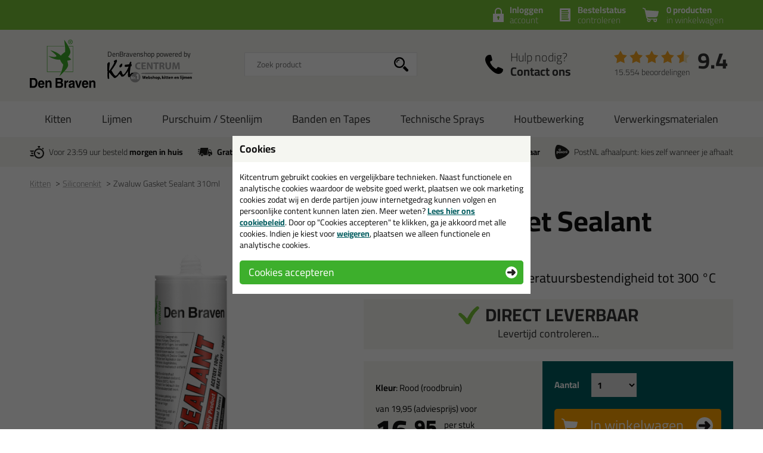

--- FILE ---
content_type: text/html; charset=utf-8
request_url: https://www.denbravenshop.nl/siliconenkit/hittebestendige-kit/zwaluw-gasket-sealant-310ml-p:709/
body_size: 17728
content:
<!doctype html>
<html lang="nl-NL" class="no-js css_s11">
    <head>
        <meta charset="utf-8">
        <meta name="viewport" content="width=device-width, initial-scale=1">
        <title>Zwaluw Gasket Sealant 310ml | Kitten: Siliconenkit - Den Braven shop</title>
        <script src="//app.aiden.cx/webshop/build/aiden-embedded.min.js" async=""></script>
        <script src="https://images.kitcentrum.nl/js/vendor/modernizr-custom.js" crossorigin></script>
        <script src="https://images.kitcentrum.nl/js/vendor/jquery-3.7.1.min.js" crossorigin></script>
        <script>var documentId="6489abdbb24ce55c9dbf0a52"; var documentKey="_qrOn18yEMzOWcX_Dz5GVy4qqunZUwOnRNw-y1Mt7C0"; window.dh = false;</script>
        <script>window.dataLayer = window.dataLayer || []; window.UET = window.UET || [];</script>
        <script src="//static.klaviyo.com/onsite/js/RZTBik/klaviyo.js" async=""></script>
        <script>(function(w,d,s,l,i){w[l]=w[l]||[];w[l].push({'gtm.start':new Date().getTime(),event:'gtm.js'});var f=d.getElementsByTagName(s)[0],j=d.createElement(s),dl=l!='dataLayer'?'&l='+l:'';j.async=true;j.src='https://www.googletagmanager.com/gtm.js?id='+i+dl;f.parentNode.insertBefore(j,f);})(window,document,'script','dataLayer','GTM-KG4CV7L');</script>
        <link rel="stylesheet" href="https://images.kitcentrum.nl/min/g=css_s11?v=5.10.422" crossorigin>
        <link rel="preload" href="https://images.kitcentrum.nl/css/fonts/Cairo-VariableFont.woff2" as="font" type="font/woff2" crossorigin>
        <link rel="dns-prefetch" href="https://images.kitcentrum.nl" id="image-cdn">
        <meta name="description" content="Zwaluw Gasket Sealant 310ml kopen? Ruim assortiment Siliconenkit bij Den Braven shop: Vandaag besteld = morgen in huis.">
        <meta name="theme-color" content="#3DAF2C">
        <link rel="canonical" href="https://www.kitcentrum.nl/overige-kit/hittebestendige-kit/zwaluw-gasket-sealant-310ml-p:709/">
        <link rel="apple-touch-icon" sizes="180x180" href="https://images.kitcentrum.nl/apple-touch-icon.png">
        <link rel="icon" type="image/png" sizes="32x32" href="https://images.kitcentrum.nl/favicon-32x32.png">
        <link rel="icon" type="image/png" sizes="16x16" href="https://images.kitcentrum.nl/favicon-16x16.png">
        <link rel="manifest" href="https://images.kitcentrum.nl/manifest.webmanifest">
        <link rel="mask-icon" href="https://images.kitcentrum.nl/safari-pinned-tab.svg" color="#7ac142">
        <meta name="twitter:card" content="summary_large_image">
        <meta name="twitter:site" content="@Kitcentrum">
        <meta name="twitter:title" content="Zwaluw Gasket Sealant 310ml">
        <meta name="twitter:description" content="Zwaluw Gasket Sealant 310ml kopen? Ruim assortiment Siliconenkit bij Den Braven shop: Vandaag besteld = morgen in huis.">
        <meta name="twitter:creator" content="@Kitcentrum">
        <meta name="twitter:image" content="https://images.kitcentrum.nl/imgfill/900/900/i-709-1-de5/zwaluw-gasket-sealant-310ml-kitcentrum.nl.png">
        <meta name="twitter:data1" content="€16.95">
        <meta name="twitter:label1" content="Price">
        <meta property="og:type" content="product">
        <meta property="og:title" content="Zwaluw Gasket Sealant 310ml">
        <meta property="og:url" content="https://www.kitcentrum.nl/overige-kit/hittebestendige-kit/zwaluw-gasket-sealant-310ml-p:709/">
        <meta property="og:locale" content="nl_NL">
        <meta property="og:image" content="https://images.kitcentrum.nl/imgfill/900/900/i-709-1-de5/zwaluw-gasket-sealant-310ml-kitcentrum.nl.png">
        <meta property="og:image:width" content="900">
        <meta property="og:image:height" content="900">
        <meta property="og:description" content="Zwaluw Gasket Sealant 310ml kopen? Ruim assortiment Siliconenkit bij Den Braven shop: Vandaag besteld = morgen in huis.">
        <meta property="og:site_name" content="Den Braven shop">
        <meta property="product:brand" content="Kitcentrum">
        <meta property="product:product_link" content="https://www.kitcentrum.nl/overige-kit/hittebestendige-kit/zwaluw-gasket-sealant-310ml-p:709/">
        <meta property="product:price:amount" content="16.95">
        <meta property="product:price:currency" content="EUR">
        <meta name="token" content="483851c6d9aa03b984c6a4546bf03cd704f1aabb867cf50b37a0a7b6eed8db40" id="token">
    </head>
    <body itemscope itemtype="http://schema.org/WebPage" class="needletail-show-on-valid-response gtm-active in_shop product-detail-page  ">
        <noscript><iframe src="https://www.googletagmanager.com/ns.html?id=GTM-KG4CV7L" height="0" width="0" style="display:none;visibility:hidden"></iframe></noscript>
        <div class="wrapper">
            <div class="container">
                <header>
                                        <div class="top">
                        <div class="inner">
                            <span id="cart-summary">
                                                        <a href="/nl/winkelmand/" class="cart-summary"><strong>0 producten</strong> in winkelwagen</a>
                            </span>
                                                        <a href="/nl/winkelmand/bestelstatus/" class="order-status"><strong>Bestelstatus</strong> <span class="hide-small">controleren</span><span class="show-small">of inloggen</span></a>
                            <a href="/nl/webshop/account/login/" class="shop-login"><strong>Inloggen</strong> account</a>
                            							                                                    </div>
                    </div>
                                        <div class="main">
                        <div class="inner">
                            <a href="/" class="logo" title="Den Braven shop"><span></span></a>
                                                                                    <div class="autocomplete-container">
                                                                <div id="nt-autocomplete" data-search-url="/nl/webshop/zoeken/">
                                    <form action="/nl/webshop/zoeken/" method="POST">
                                        <input type="search" name="search" value="" id="nt-search" placeholder="Zoek product" class="search-field">
                                        <input type="submit" value="" class="search-submit">
                                    </form>
                                </div>
                                <div id="search-results"></div>
                                <div class="overlay-bg nt-search-background"></div>
                            </div>
                                                                                                                                            <a href="/nl/contact/" class="shop-contact">Hulp nodig? <strong>Contact ons</strong></a>
                                                                                    <div class="review-summary">
                                <div class="review-stars s45"></div>
                                <div class="review-score"><a href="https://www.feedbackcompany.com/nl-nl/reviews/kitcentrum-nl" target="_blank">9.4</a></div>
                                <p class="review-amount"><a href="https://www.feedbackcompany.com/nl-nl/reviews/kitcentrum-nl" target="_blank">15.554 beoordelingen</a></p>
                            </div>
                                                                                    <a href="/nl/winkelmand/" class="cart-summary"><strong>0 producten</strong> <em>in winkelwagen</em></a>
                                                        <a href="/nl/webshop/" class="nav-toggle"><span class="nav-toggle-line line01"></span><span class="nav-toggle-line line02"></span><span class="nav-toggle-line line03"></span></a>
                        </div>
                    </div>
                                                            <nav role="navigation" class="hover-active nav-main"> <div class="inner"> <ul> <li class="is-group has-sub"><a href="/kitten-g:155/">Kitten</a> <div class="submenu"> <div class="inner"> <div class="cols" data-nav-type-id="155"> <div class="col-subnav"> <ul><li class="subnav-title"><a href="/kitten-g:155/">Kitten</a><ul><li><a href="/kitten/beglazingskit-c:244/">Beglazingskit</a></li><li><a href="/kitten/siliconenkit-c:245/">Siliconenkit</a></li><li><a href="/kitten/acrylaatkit-c:248/">Acrylaatkit</a></li><li><a href="/kitten/diversen-c:330/">Diversen</a></li></ul></li></ul> <p><a href="/kitten-g:155/" class="only-nav-open">Alle kitten &gt;</a></p> <p><a href="/kitten-g:155/" class="button hide-nav-open">Bekijk alles</a></p> </div> </div> </div> </div> <div class="overlay-bg"></div> </li> <li class="is-group has-sub"><a href="/lijmen-g:156/">Lijmen</a> <div class="submenu"> <div class="inner"> <div class="cols" data-nav-type-id="156"> <div class="col-subnav"> <ul><li class="subnav-title"><a href="/lijmen-g:156/">Lijmen</a><ul><li><a href="/lijmen/hightack-c:246/">Hightack</a></li><li><a href="/lijmen/diverse-lijmkitten-c:247/">Diverse Lijmkitten</a></li></ul></li></ul> <p><a href="/lijmen-g:156/" class="only-nav-open">Alle lijmen &gt;</a></p> <p><a href="/lijmen-g:156/" class="button hide-nav-open">Bekijk alles</a></p> </div> </div> </div> </div> <div class="overlay-bg"></div> </li> <li class="is-group has-sub"><a href="/purschuim-steenlijm-g:181/">Purschuim / Steenlijm</a> <div class="submenu"> <div class="inner"> <div class="cols" data-nav-type-id="181"> <div class="col-subnav"> <ul><li class="subnav-title"><a href="/purschuim-steenlijm-g:181/">Purschuim / Steenlijm</a><ul><li><a href="/purschuim-steenlijm/purschuim-c:326/">Purschuim</a></li><li><a href="/purschuim-steenlijm/steenlijm-c:327/">Steenlijm</a></li></ul></li></ul> <p><a href="/purschuim-steenlijm-g:181/" class="only-nav-open">Alle purschuim / steenlijm &gt;</a></p> <p><a href="/purschuim-steenlijm-g:181/" class="button hide-nav-open">Bekijk alles</a></p> </div> </div> </div> </div> <div class="overlay-bg"></div> </li> <li class="is-group has-sub"><a href="/banden-en-tapes-g:158/">Banden en Tapes</a> <div class="submenu"> <div class="inner"> <div class="cols" data-nav-type-id="158"> <div class="col-subnav"> <ul><li class="subnav-title"><a href="/banden-en-tapes-g:158/">Banden en Tapes</a><ul><li><a href="/banden-en-tapes/compressband-c:342/">Compressband</a></li><li><a href="/banden-en-tapes/butylband-luchtdichtband-c:348/">Butylband / luchtdichtband</a></li><li><a href="/banden-en-tapes/beglazingsband-c:750/">Beglazingsband</a></li><li><a href="/banden-en-tapes/duct-tape-c:331/">Duct tape</a></li><li><a href="/banden-en-tapes/paneltape-c:332/">Paneltape</a></li><li><a href="/banden-en-tapes/afplaktape-c:749/">Afplaktape</a></li></ul></li></ul> <p><a href="/banden-en-tapes-g:158/" class="only-nav-open">Alle banden en tapes &gt;</a></p> <p><a href="/banden-en-tapes-g:158/" class="button hide-nav-open">Bekijk alles</a></p> </div> </div> </div> </div> <div class="overlay-bg"></div> </li> <li class="is-group has-sub"><a href="/technische-sprays-g:200/">Technische Sprays</a> <div class="submenu"> <div class="inner"> <div class="cols" data-nav-type-id="200"> <div class="col-subnav"> <ul><li class="subnav-title"><a href="/technische-sprays-g:200/">Technische Sprays</a><ul><li><a href="/technische-sprays/cleaning-c:364/">Cleaning</a></li><li><a href="/technische-sprays/maintenance-c:365/">Maintenance</a></li><li><a href="/technische-sprays/care-c:366/">Care</a></li><li><a href="/technische-sprays/coating-c:367/">Coating</a></li></ul></li></ul> <p><a href="/technische-sprays-g:200/" class="only-nav-open">Alle technische sprays &gt;</a></p> <p><a href="/technische-sprays-g:200/" class="button hide-nav-open">Bekijk alles</a></p> </div> </div> </div> </div> <div class="overlay-bg"></div> </li> <li class="is-group has-sub"><a href="/houtbewerking-g:230/">Houtbewerking</a> <div class="submenu"> <div class="inner"> <div class="cols" data-nav-type-id="230"> <div class="col-subnav"> <ul><li class="subnav-title"><a href="/houtbewerking-g:230/">Houtbewerking</a><ul><li><a href="/houtbewerking/houtbewerking-c:347/">Houtbewerking </a></li></ul></li></ul> <p><a href="/houtbewerking-g:230/" class="only-nav-open">Alle houtbewerking &gt;</a></p> <p><a href="/houtbewerking-g:230/" class="button hide-nav-open">Bekijk alles</a></p> </div> </div> </div> </div> <div class="overlay-bg"></div> </li> <li class="is-group has-sub"><a href="/verwerkingsmaterialen-g:157/">Verwerkingsmaterialen</a> <div class="submenu"> <div class="inner"> <div class="cols" data-nav-type-id="157"> <div class="col-subnav"> <ul><li class="subnav-title"><a href="/verwerkingsmaterialen-g:157/">Verwerkingsmaterialen</a><ul><li><a href="/verwerkingsmaterialen/kitspuiten-purpistolen-c:328/">Kitspuiten / purpistolen</a></li><li><a href="/verwerkingsmaterialen/cleaners-primers-finisher-c:329/">Cleaners, primers, finisher</a></li><li><a href="/verwerkingsmaterialen/nozzles-tuiten-spuitmonden-c:444/">Nozzles / Tuiten / spuitmonden</a></li><li><a href="/verwerkingsmaterialen/afwerkgereedschap-c:448/">Afwerkgereedschap</a></li><li><a href="/verwerkingsmaterialen/gebruiksmateriaal-c:454/">Gebruiksmateriaal</a></li><li><a href="/verwerkingsmaterialen/rugvulling-c:471/">Rugvulling</a></li><li><a href="/verwerkingsmaterialen/glasblokjes-c:751/">Glasblokjes</a></li></ul></li></ul> <p><a href="/verwerkingsmaterialen-g:157/" class="only-nav-open">Alle verwerkingsmaterialen &gt;</a></p> <p><a href="/verwerkingsmaterialen-g:157/" class="button hide-nav-open">Bekijk alles</a></p> </div> </div> </div> </div> <div class="overlay-bg"></div> </li> </ul> </div></nav>                                                            <div class="usps">
                        <div class="inner">
                            <ul>
                                <li class="usp-fast-delivery">Voor 23:59 uur besteld <strong>morgen in huis</strong></li>
                                <li class="usp-free-shipping"><strong>Gratis</strong> bezorging <strong>in NL &amp; BE</strong> vanaf <strong><nobr>59,-</nobr></strong></li>
                                <li class="usp-massive-stock">Grootste assortiment <strong>uit voorraad leverbaar</strong></li>
                                                                                                <li class="usp-postnl-pickup">PostNL afhaalpunt: kies zelf wanneer je afhaalt</li>
                                                                                                <li class="usp-small"><strong>Gratis</strong> bezorging <strong>in NL &amp; BE</strong> vanaf <strong><nobr>59,-</nobr></strong></li>
                            </ul>
                        </div>
                    </div>
                </header>
                <main>
                                        <nav class="crumpath">
                        <div class="inner">
                                                        <ol><li class="first"><a href="/" title="Den Braven shop">Home</a></li><li><a href="/kitten-g:155/" title="Kitten">Kitten</a></li><li><a href="/kitten/siliconenkit-c:245/" title="Siliconenkit">Siliconenkit<span class="hide">(Kitten)</span></a></li><li><a href="/overige-kit/hittebestendige-kit/zwaluw-gasket-sealant-310ml-p:709/" title="Zwaluw Gasket Sealant 310ml">Zwaluw Gasket Sealant 310ml</a></li></ol>
        <script type="application/ld+json">
        {
            "@context": "http://schema.org",
            "@type": "BreadcrumbList",
            "itemListElement": [{ "@type": "ListItem", "position": 1, "item": { "@id": "https://www.denbravenshop.nl/", "name": "Den Braven shop" } },{ "@type": "ListItem", "position": 2, "item": { "@id": "https://www.denbravenshop.nl/kitten-g:155/", "name": "Kitten" } },{ "@type": "ListItem", "position": 3, "item": { "@id": "https://www.denbravenshop.nl/kitten/siliconenkit-c:245/", "name": "Siliconenkit" } },{ "@type": "ListItem", "position": 4, "item": { "@id": "https://www.denbravenshop.nl/overige-kit/hittebestendige-kit/zwaluw-gasket-sealant-310ml-p:709/", "name": "Zwaluw Gasket Sealant 310ml" } }]
        }
        </script>
                                                            </div>
                    </nav>
                                        
                <article role="main">
                    <div class="inner product-detail image-landscape image_is_portrait">
                        <div class="product-detail-content">
                            <div class="product-detail-intro">
                                                                <h1>Zwaluw Gasket Sealant 310ml</h1>
                                                                <h2>Afdichtingskit met hoge temperatuursbestendigheid tot 300 °C</h2>
                                                                                                                                <div class="product-stock has-stock" data-order-before="23:59" data-title-has-stock="direct leverbaar" data-title-no-stock="(korte) levertijd" data-title-no-stock-longer="tijdelijk uitverkocht" data-title-variant-missing="maak een kleurkeuze" data-subtext-variant-missing="...voor actuele voorraad & levertijd">
                                                                                                            <p><strong>direct leverbaar</strong><span class="stock-submsg" id="date-delivery-possible">voor 23:59 uur besteld, vrijdag 19 december geleverd!</span></p>
                                                                                                            <p><button type="button" class="hidden button button-xs light" id="subscribe-for-stock-mail-button" style="margin-right: 10px;">houd mij op de hoogte</button> <button type="button" class="button button-xs orange hidden" id="order_available_qt">bestel</button></p>
                                </div>
                                <div class="show-if-insufficient-stock hide"></div>
                            </div>
                            <form method="post" name="order" action="/nl/winkelmand/">
                                <input type="hidden" name="form_action" value="addcart">
                                <input type="hidden" name="id" value="709">
                                <div class="product-summary summary-2-col">
                                                                        <div class="product-prices" class="clear">
                                                                                <input type="hidden" name="option0" value="1488">
                                        <p><strong>Kleur</strong>: Rood (roodbruin)</p>
                                                                                <div class="product-price">
                                            <p>
                                                <span class="clearfix">
                                                    <span id="price-from">van <span id="price-old">19,95</span> (adviesprijs) voor</span>
                                                                                                        <strong id="price-current-excl">16,<sup>95</sup></strong> <small><span>per stuk</span> ( <span class="price-other-vat-type" id="price-current-incl">20,<sup>51</sup></span> incl. BTW )</small>
                                                                                                    </span>
                                                <em id="price-discount"><span class="discount-value">15</span>% korting</em>
                                            </p>
                                        </div>
                                                                                <div class="hide-if-stock-longer">
                                                                                        <h3 class="qt-prices-title">Volumeprijzen</h3>
                                                                                                                                    <table class="qt-prices" cellspacing="0">
                                                                                                                                                <tr id="qt_price_id_1263"  data-this-price="15.95">
                                                    <td class="hide-mini">12</td>
                                                    <td class="show-mini"><a href="javascript:_order_qt(12);">12x </a></td>
                                                    <td class="hide-mini">stuks</td>
                                                    <td><strong class="qt-price qt-price-excl">15,95</strong> p/st <small class="qt-mini-discount"><span class="discount-value">20%</span> korting</small></td>
                                                    <td class="hide-mini"><a href="javascript:_order_qt(12);">bestel 12x</a></td>
                                                </tr>
                                                                                                                                                                                                <tr id="qt_price_id_3554"  data-this-price="14.45">
                                                    <td class="hide-mini">48</td>
                                                    <td class="show-mini"><a href="javascript:_order_qt(48);">48x </a></td>
                                                    <td class="hide-mini">stuks</td>
                                                    <td><strong class="qt-price qt-price-excl">14,45</strong> p/st <small class="qt-mini-discount"><span class="discount-value">28%</span> korting</small></td>
                                                    <td class="hide-mini"><a href="javascript:_order_qt(48);">bestel 48x</a></td>
                                                </tr>
                                                                                                                                            </table>
                                                                                                                                                                            </div>
                                                                                                                                                                                                        <h3>Waarom dit product?</h3>
                                        <ul class="usp-list hide-mini">
                                                                                                                                    <li><strong>Gratis</strong> tuitje(s) meegeleverd</li>
                                                                                                                                                                                <li>Blijvend elastisch</li>
                                                                                        <li>Hittebestendig tot <strong>300 graden</strong></li>
                                                                                                                                </ul>
                                                                                                                                                                <script>
                                            $(document).ready(function(){

                                                if ( typeof _order_qt != 'function' ){

                                                     window._order_qt = function(qt){

                                                        qt = parseInt(qt);
                                                        qt = ( qt == 0 ) ? 1 : qt;

                                                        if ( $('[name=select_qt]').is(':visible') ) {

                                                            $('[name=select_qt]').val('custom');
                                                            _eval_select_qt()
                                                        }

                                                        $('.product-detail-content input[name=qt]').val(qt);
                                                        $('.product-detail-content form[name=order]').submit();
                                                    }
                                                }

                                                if ( typeof _eval_select_qt != 'function' ){

                                                     window._eval_select_qt = function(){

                                                        if ( $('[name=select_qt]').is(':visible') ) {

                                                            if ( $('[name=select_qt]').val() == 'custom' ) {

                                                                $('.select-qt-select').addClass('has-custom-qt');
                                                                $('.select-qt-input').show().focus();
                                                            }
                                                            else {

                                                                qt = parseInt($('[name=select_qt]').val());

                                                                $('.select-qt-select').removeClass('has-custom-qt');
                                                                $('.select-qt-input').hide().find('input[name=qt]').val(qt).trigger('input');
                                                            }
                                                        }
                                                    }
                                                }

                                                
                                                _eval_select_qt();

                                                $('.select-qt-select').on('change',_eval_select_qt);
                                            });
                                        </script>
                                    </div>
                                    <div class="product-order">
                                        <div class="product-order-qt clearfix hide-if-stock-longer">
                                            <fieldset>
                                                <legend>Aantal</legend>
                                                <span class="select-qt-select">
                                                    <select name="select_qt">
                                                                                                                <option value="1">1</option>
                                                                                                                <option value="2">2</option>
                                                                                                                <option value="3">3</option>
                                                                                                                <option value="4">4</option>
                                                                                                                <option value="5">5</option>
                                                                                                                <option value="6">6</option>
                                                                                                                <option value="12">12</option>
                                                                                                                <option value="48">48</option>
                                                                                                                <option value="custom">anders...</option>
                                                    </select>
                                                </span>
                                                <span class="select-qt-input">
                                                    <input type="number" name="qt" min="0" max="9999" value="1" aria-label="aantal">
                                                </span>
                                            </fieldset>
                                                                                    </div>
                                        <div class="product-order-btn hide-if-stock-longer">
                                            <button type="submit" class="orange button-xl">In winkelwagen</button>
                                                                                        <ul class="usp-list has-stock">
                                                <li class="stock-usp" data-text-limited-stock="Beperkte voorraad, nog {{num_stock}} beschikbaar" data-text-full-stock="Voldoende voorraad">Voldoende voorraad</li>
                                                <li>Alleen online beschikbaar</li>
                                                <li class="date-delivery-short"><span>Voor 23:59 besteld, </span><strong>vrijdag in huis</strong></li>
                                                <li class="review-usp-link">Afgesproken!&nbsp;&nbsp;<a href="https://www.feedbackcompany.com/nl-nl/reviews/kitcentrum-nl" target="_blank">Bekijk onze reviews</a></li>
                                                <li><strong>Gratis</strong> bezorging vanaf 59,-</li>
                                            </ul>
                                                                                    </div>
                                    </div>
                                </div>
                                                                <ul class="usp-list show-mini">
                                <h3>Waarom dit product?</h3>
                                                                                                                                                <li>Blijvend elastisch</li>
                                                                        <li>Hittebestendig tot <strong>300 graden</strong></li>
                                                                                                        </ul>
                                                            </form>
                                                        <div class="product-detail-specs">
                                <div class="tabbed-content">
                                    <ul class="tab-nav">
                                        <li><h2><a href="/overige-kit/hittebestendige-kit/zwaluw-gasket-sealant-310ml-p:709/" data-target-tab=".tab-description" class="tab-active">Omschrijving</a></h2></li>
                                                                                <li><a href="/overige-kit/hittebestendige-kit/zwaluw-gasket-sealant-310ml-p:709/&tab=technical" data-target-tab=".tab-technical">Specificaties</a></li>                                        <li><a href="/overige-kit/hittebestendige-kit/zwaluw-gasket-sealant-310ml-p:709/&tab=reviews" data-target-tab=".tab-reviews">Reviews (0)</a></li>
                                    </ul>
                                    <div class="tab-content tab-description tab-open">
                                                                                
<h3>Zwaluw Gasket Sealant, een hittebestendige kit</h3>
<p><span>Speciaal ontwikkelt om extreem hoge temperaturen te verdragen. Deze hittebestendige siliconenkit is toepasbaar tot 300&nbsp;&deg;C en verkrijgbaar in de kleur rood. Het is een blijvend flexibele siliconenkit die perfect te gebruiken is wanneer er beweging is door temperatuurverschillen.</span><a href="https://www.denbravenshop.nl/siliconenkit/hittebestendige-kit/zwaluw-gasket-sealant-310ml-p:709/" style="cursor: text; text-decoration: none !important;" class="auto-backlink" rel="nofollow"><img src="https://images.kitcentrum.nl/img/general/blank.gif" style=" text-decoration: none !important; width: 42px; height: 14px;" alt="Zwaluw Gasket Sealant 310ml | Kitten: Siliconenkit - Den Braven shop"></a></p>
<p><strong>Wanneer gebruik je de Zwaluw Gasket Sealant?</strong></p>
<p>De&nbsp;Zwaluw Gasket Sealant hittebestendige kit kan worden gebruikt voor "forming in place" van pakkingen zoals het lijmen en afdichten van ovendeuren, het afdichten van industri&euml;le ovens en het afdichten van voegen waar een extreem hoge temperatuurweerstand vereist is.&nbsp;Voorbeelden voor deze hittebestendige kit zijn afvoerkanalen, thermostaten, pompen, verwarmingsbuizen en kookplaten.</p>
<p><strong>Kenmerken</strong></p>
<ul>
<li>Hittebestendig tot wel&nbsp;<span>&nbsp;300&deg;C<br /></span></li>
<li><span>Bewegings opname: 25%</span></li>
<li><span>Huidvorming na ongeveer 15 minuten</span></li>
<li><span>Dichtheid : 1,08 g/ml</span></li>
</ul>
<p><strong>Voorbehandeling</strong></p>
<p><span>Er wordt aangeraden om de hechtvlakken altijd stof- en vetvrij te maken.&nbsp;Reinigen van de ondergronden kan met&nbsp;<a href="/primers-cleaners/cleaners/zwaluw-cleaner-1ltr-p:1089/" target="_blank">Zwaluw Cleaner</a>. Wil je nou nog meer informatie? Bekijk dan de productspecificaties van&nbsp;</span>Zwaluw Gasket Sealant.</p><h3>Eigenschappen Zwaluw Gasket Sealant 310ml</h3>
<table cellspacing="0" class="eav-table">
        <tr>
        <td valign="top"><strong>Merk</strong></td>
        <td valign="top">Den Braven</td>
    </tr>
        <tr>
        <td valign="top"><strong>Verpakkingstype</strong></td>
        <td valign="top">Koker</td>
    </tr>
        <tr>
        <td valign="top"><strong>Kenmerk</strong></td>
        <td valign="top">Elastisch, Hittebestendig, Niet overschilderbaar, Schimmelwerend</td>
    </tr>
    </table><br />
                                                                                                                    </div>
                                                                                                                                                 <div class="tab-content tab-technical">
                                        <h3>Technische gegevens Zwaluw Gasket Sealant 310ml</h3>
                                        <p><a href="/user/file/tds_gasket_sealant_red_nl_nl_datablad_kitcentrum.pdf" target="_blank">Bekijk hier het datablad voor alle info over de Zwaluw Gasket Sealant</a><a href="https://www.denbravenshop.nl/siliconenkit/hittebestendige-kit/zwaluw-gasket-sealant-310ml-p:709/" style="cursor: text; text-decoration: none !important;" class="auto-backlink" rel="nofollow"><img src="https://images.kitcentrum.nl/img/general/blank.gif" style=" text-decoration: none !important; width: 42px; height: 14px;" alt="Zwaluw Gasket Sealant 310ml | Kitten: Siliconenkit - Den Braven shop"></a></p>
<p><strong>Applicaties</strong><br /> Zwaluw Gasket Sealant kan worden gebruikt voor "forming in place" van pakkingen zoals het lijmen en afdichten van ovendeuren, het afdichten van industri&euml;le ovens en het afdichten van voegen waar een extreem hoge temperatuurweerstand vereist is. Voorbeelden zijn afvoerkanalen, thermostaten, pompen, verwarmingsbuizen en kookplaten.</p>
<p><strong>Oppervlakte voorbereiding en afwerking</strong><br /> Raadpleeg het veiligheidsinformatieblad voordat u Zwaluw Gasket Sealant gaat gebruiken. Alle oppervlakken moet schoon en droog zijn en vrij van stof, vet en ander los materiaal. Een hechtproef voor gebruik wordt aanbevolen.</p>
<p>Reinig het oppervlak grondig met behulp van <a href="/primers-cleaners/cleaners/zwaluw-cleaner-1ltr-p:1089/" target="_blank">Zwaluw Cleaner</a> . Hoewel Zwaluw Gasket Sealant zonder primer een uitstekende hechting geeft op de meest gebruikelijke bouwondergronden, is het voor bepaalde toepassingen aan te bevelen een primer te gebruiken. Breng het materiaal aan met een professioneel <a href="/kitspuiten/kitspuiten-koker/zwaluw-pro-2000-kitspuit-p:962/" target="_blank">Zwaluw kitpistool</a> . Strijk de nieuw aangebrachte afdichtingskit glad met <a href="/primers-cleaners/kit-afwerkzeep/zwaluw-concentrated-finisher-1ltr-p:139/" target="_blank">Zwaluw Finisher</a> binnen de tijd dat zich een oppervlaktehuid vormt om een goed en volledig contact met de oppervlakken van de voeg te verzekeren.</p>
<p></p>
<p></p>                                    </div>
                                                                        <div class="tab-content tab-reviews">
                                        <h3><small>Reviews voor:</small> Zwaluw Gasket Sealant 310ml</h3>
                                                                                <p>Er zijn nog geen reviews geschreven voor Zwaluw Gasket Sealant 310ml. <a href="/nl/webshop/review/709/review-schrijven/" title="review schrijven">Schrijf als eerste een review!</a></p>
                                                                            </div>
                                </div>
                            </div>
                        </div>
                        <div class="product-detail-images photoslider-container">
                                                                                    <figure data-image-index="1">
                                <a href="https://images.kitcentrum.nl/imgsrc/800/800/i-709-1-de5/zwaluw-gasket-sealant-310ml-kitcentrum.nl.png" title="Zwaluw Gasket Sealant 310ml" class="photoslider-item">
                                    <img class="large-image" src="https://images.kitcentrum.nl/imgsrc/480/600/i-709-1-de5/zwaluw-gasket-sealant-310ml-kitcentrum.nl.png" alt="Zwaluw Gasket Sealant 310ml">
                                    <img class="thumb-image" src="https://images.kitcentrum.nl/imgsrc/70/210/i-709-1-de5/zwaluw-gasket-sealant-310ml-kitcentrum.nl.png" alt="Zwaluw Gasket Sealant 310ml" loading="lazy">
                                </a>
                            </figure>
                                                                                                                <p><a href="/kitten/siliconenkit-c:245/" class="button light arrow-left">Terug</a></p>
                        </div>
                    </div>
                                        <script>
                        /** Start UA */
                        dataLayer.push({
                            'ecommerce': {
                                'detail': {
                                    'products': [{
                                        'name': 'Zwaluw Gasket Sealant 310ml',
                                        'id': '709',
                                        'price': '20.51',
                                        'brand': 'Zwaluw',
                                        'category': 'Kitten - Siliconenkit',
                                        'variant': '709',
                                        'main_id': '709',
                                        'main_name': 'Zwaluw Gasket Sealant 310ml'
                                    }]
                                }
                            }
                        });
                        /** End UA */
                        /** Start GA4 */
                        dataLayer.push({
                            'event': 'view_item',
                            'ecommerce': {
                                'items': [{
                                    'item_name': 'Zwaluw Gasket Sealant 310ml',
                                    'item_id': '709',
                                    'price': '20.51',
                                    'item_brand': 'Zwaluw',
                                    'item_category': 'Kitten',
                                    'item_category_2': 'Siliconenkit',
                                    'item_variant': '709',
                                    'main_id': '709',
                                    'main_name': 'Zwaluw Gasket Sealant 310ml'
                                }]

                            }
                        });
                        /** End GA4 */
                    </script>
                                    </article>
                                                <section class="inner product-related" role="complementary">
                    <h2>Gerelateerde producten</h2>
                    <div class="product-list">
                        <div class="products">
                                                        <a class="product" href="/overige-kit/hittebestendige-kit/zwaluw-fire-sealant-1200c-p:1188/">
                                <article>
                                    <figure>
                                                                                <img src="https://images.kitcentrum.nl/imgfill/360/440/i-1188-1-aa7/zwaluw-fire-sealant-1200c-kitcentrum.nl.png" width="180" height="220" alt="Zwaluw Fire Sealant 1200°C" loading="lazy">
                                                                                <figcaption>Zwaluw Fire Sealant 1200°C <em>Bestand tegen hoge temperaturen tot 1200°C</em></figcaption>
                                    </figure>
                                                                        <p class="price-tag"><strong>6,<sup>99</sup></strong></p>
                                    <p class="hide-modal"><button>Bekijken</button></p>
                                </article>
                            </a>
                                                    </div>
                    </div>
                </section>
                                <script>
                    /** Start UA */
                    dataLayer.push({
                        'ecommerce': {
                            'currencyCode': 'EUR',
                            'impressions': [
                                                                {   'name': 'Zwaluw Fire Sealant 1200°C',
                                    'id': '',
                                    'price': '6.99',
                                    'brand': 'Zwaluw',
                                    'category': 'Overige kit - Hittebestendige kit',
                                    'variant': '',
                                    'main_id': '',
                                    'main_name': 'Zwaluw Fire Sealant 1200°C',
                                    'list': 'Related: Zwaluw Gasket Sealant 310ml',
                                    'position': 1                                },
                                                            ]
                        }
                    });
                    /** End UA */
                    /** Start GA4 */
                    dataLayer.push({
                        'event': 'view_item_list',
                        'ecommerce': {
                            'items': [
                                                                {   'item_name': 'Zwaluw Fire Sealant 1200°C',
                                    'item_id': '',
                                    'price': '6.99',
                                    'item_brand': 'Zwaluw',
                                    'item_category': 'Overige kit',
                                    'item_category_2': 'Hittebestendige kit',
                                    'item_variant': '',
                                    'main_id': '',
                                    'main_name': 'Zwaluw Fire Sealant 1200°C',
                                    'item_list_name': 'Related: Zwaluw Gasket Sealant 310ml',
                                    'index': 1                                },
                                                            ]
                        }
                    });
                    /** End GA4 */
                </script>
                                                                                <div class="hide product-cart-related">
                    <div class="products">
                                                <a class="product" href="/primers-cleaners/cleaners/zwaluw-cleaner-1ltr-p:1089/">
                            <article>
                                <figure>
                                                                        <img src="https://images.kitcentrum.nl/imgfill/360/440/i-1089-1-44a/zwaluw-cleaner-1ltr-kitcentrum.nl.png" width="180" height="220" alt="Zwaluw Cleaner 1ltr" loading="lazy">
                                                                        <figcaption>Zwaluw Cleaner 1ltr <em>Ontvettings- en reinigingsmiddel voor niet-poreuze ondergronden</em></figcaption>
                                </figure>
                                                                <p class="price-tag"><strong>12,<sup>35</sup></strong></p>
                            </article>
                        </a>
                                            </div>
                </div>
                                <div class="hide" role="dialog" aria-hidden="true">
                    
                <div class="product-confirm" id="product-added">
                                        <div class="product-summary clearfix">
                        <figure></figure>
                        <div class="product-details">
                            <h2>Toegevoegd aan bestelling</h2>
                            <h3></h3>
                            <p><span class="color-textblock"><span id="color-hexblock"></span><em id="variant-name"></em></span></p>
                            <div class="product-stock-notification"></div>
                            <p class="product-cta">
                                <button href="#" onclick="window.location='/nl/winkelmand/'" class="orange button-xl">Naar winkelwagen</button>
                                <a href="/overige-kit/hittebestendige-kit/zwaluw-gasket-sealant-310ml-p:709/" class="close-overlay">&lt; terug naar product</a>
                            </p>
                        </div>
                    </div>
                                                            <div class="product-related" data-related-action="/nl/winkelmand/">
                        <h3>Aanbevolen combinaties</h3>
                        <ul class="tabs related-product-types">
                                                                                    <li><a href="#" class="related-product-type active" data-target-tab=".related-tab-cart" data-tab-title="cart">Populaire combi</a></li>
                                                        <li><a href="#" class="related-product-type" data-target-tab=".related-tab-cleaning" data-tab-title="cleaning">Reiniging</a></li>
                                                        <li><a href="#" class="related-product-type" data-target-tab=".related-tab-pretreating" data-tab-title="pretreating">Voorbehandelen</a></li>
                                                        <li><a href="#" class="related-product-type" data-target-tab=".related-tab-processing" data-tab-title="processing">Verwerken</a></li>
                                                    </ul>
                        <div class="tab-content">
                                                                                    <div class="related-tab-cart active">
                                <div class="related-products-intro">
                                    <h4 class="hide">Populaire combi</h4>
                                    <p>Vaak in combinatie met het bovenstaande product aangeschaft <a href="#" class="toggle toggle-isclass" data-toggle-id="related_help_tcart">Toon uitleg &gt;</a></p>
                                    <div class="hide related_help_tcart">
                                        <hr>
                                        <p>Deze producten passen goed bij het product wat je zojuist in de winkelmand hebt geplaatst. Dat komt omdat deze producten voor elkaar gemaakt zijn of goed op elkaar aansluiten.</p>
<p>Bepalen welke producten je nu precies nodig hebt, is niet altijd even makkelijk.&nbsp;<br />Met de aanbevolen combinaties kies je altijd de geschikte producten!</p>                                        <p><a href="#" onclick="$('a[data-toggle-id=related_help_tcart]').trigger('click'); $(this).closest('div').hide(); return false;">&lt; sluiten</a></p>
                                    </div>
                                </div>
                                <div class="related-products-list">
                                                                                                                                                <article class="related-product">
                                        <div class="related-product-image">
                                            <figure>
                                                                                                <a href="/handgereedschap/kitgereedschap-kitspatels/afwerkhoutje-per-stuk-p:168/" target="_blank" title="klik voor meer informatie (nieuw venster)">
                                                    <img src="https://images.kitcentrum.nl/imgfill/320/240/i-168-1-ed3/afwerkhoutje-per-stuk-kitcentrum.nl.png" width="160" height="120" alt="Afwerkhoutje per stuk" loading="lazy">
                                                </a>
                                                                                            </figure>
                                        </div>
                                        <div class="related-product-text">
                                                                                        <div class="product-review"><a href="/handgereedschap/kitgereedschap-kitspatels/afwerkhoutje-per-stuk-p:168/&tab=reviews" title="klik voor meer informatie"><span class="review-stars s50"></span>7 beoordelingen</a></div>
                                                                                        <p class="related-product-price">
                                                <strong>3,<sup>75</sup></strong>
                                                                                                <span class="stock-tag">voorraad</span>
                                                                                            </p>
                                            <p class="related-product-info">Afwerkhoutje per stuk</p>
                                                                                        <p class="related-product-reason"><em>Voor het perfect afwerken van kitvoegen</em></p>
                                                                                        <div class="related-product-order">
                                                                                                <strong>Breedte</strong><br />
                                                <select name="variant_id"><option value="">- selecteer -</option><option value="1524" data-option-name="6mm" data-option-color="">6mm&nbsp;&nbsp;(&euro; 3,75)</option><option value="1525" data-option-name="8mm " data-option-color="">8mm &nbsp;&nbsp;(&euro; 4,44)</option><option value="1526" data-option-name="10mm " data-option-color="">10mm &nbsp;&nbsp;(&euro; 4,44)</option><option value="1527" data-option-name="15mm " data-option-color="">15mm &nbsp;&nbsp;(&euro; 4,64)</option><option value="1528" data-option-name="20mm " data-option-color="">20mm &nbsp;&nbsp;(&euro; 4,64)</option><option value="1529" data-option-name="25mm " data-option-color="">25mm &nbsp;&nbsp;(&euro; 4,74)</option><option value="1530" data-option-name="30mm" data-option-color="">30mm&nbsp;&nbsp;(&euro; 5,14)</option><option value="1531" data-option-name="35mm" data-option-color="">35mm&nbsp;&nbsp;(&euro; 7,54)</option><option value="1532" data-option-name="40mm" data-option-color="">40mm&nbsp;&nbsp;(&euro; 7,70)</option></select>                                                                                                <div class="related-product-order-btns">
                                                    <p class="related-product-cart-info"><strong>0x</strong> in je winkelmand</p>
                                                    <p><a href="/handgereedschap/kitgereedschap-kitspatels/afwerkhoutje-per-stuk-p:168/" class="button button-xs orange order-related-product" data-product-id="168" data-variant-id="0" data-num-variants="9" data-option-variant-label="breedte">Toevoegen</a></p>
                                                </div>
                                            </div>
                                        </div>
                                    </article>
                                                                                                                                                                                    <article class="related-product">
                                        <div class="related-product-image">
                                            <figure>
                                                                                                <a href="/handgereedschap/kitgereedschap-kitspatels/fugenfux-multitool-special-p:2153/" target="_blank" title="klik voor meer informatie (nieuw venster)">
                                                    <img src="https://images.kitcentrum.nl/imgfill/320/240/i-2153-1-89c/fugenfux-multitool-special-kitcentrum.nl.jpg" width="160" height="120" alt="FugenFux Multitool Special" loading="lazy">
                                                </a>
                                                                                            </figure>
                                        </div>
                                        <div class="related-product-text">
                                                                                        <div class="product-review"><a href="/handgereedschap/kitgereedschap-kitspatels/fugenfux-multitool-special-p:2153/&tab=reviews" title="klik voor meer informatie"><span class="review-stars s50"></span>16 beoordelingen</a></div>
                                                                                        <p class="related-product-price">
                                                <strong>9,<sup>99</sup></strong>
                                                                                            </p>
                                            <p class="related-product-info">FugenFux Multitool Special</p>
                                                                                        <p class="related-product-reason"><em>6 in 1 multitool van kunststof, voor het professioneel afwerken</em></p>
                                                                                        <div class="related-product-order">
                                                                                                <div class="related-product-order-btns">
                                                    <p class="related-product-cart-info"><strong>0x</strong> in je winkelmand</p>
                                                    <p><a href="/handgereedschap/kitgereedschap-kitspatels/fugenfux-multitool-special-p:2153/" class="button button-xs orange order-related-product" data-product-id="2153" data-variant-id="0" data-num-variants="0" data-option-variant-label="">Toevoegen</a></p>
                                                </div>
                                            </div>
                                        </div>
                                    </article>
                                                                                                                                                                                    <article class="related-product">
                                        <div class="related-product-image">
                                            <figure>
                                                                                                <a href="/primers-cleaners/cleaners/zwaluw-cleaner-1ltr-p:1089/" target="_blank" title="klik voor meer informatie (nieuw venster)">
                                                    <img src="https://images.kitcentrum.nl/imgfill/320/240/i-1089-1-44a/zwaluw-cleaner-1ltr-kitcentrum.nl.png" width="160" height="120" alt="Zwaluw Cleaner 1ltr" loading="lazy">
                                                </a>
                                                                                            </figure>
                                        </div>
                                        <div class="related-product-text">
                                                                                        <div class="product-review"><a href="/primers-cleaners/cleaners/zwaluw-cleaner-1ltr-p:1089/&tab=reviews" title="klik voor meer informatie"><span class="review-stars s50"></span>8 beoordelingen</a></div>
                                                                                        <p class="related-product-price">
                                                <strong>12,<sup>35</sup></strong>
                                                                                                <span class="stock-tag">voorraad</span>
                                                                                            </p>
                                            <p class="related-product-info">Zwaluw Cleaner 1ltr</p>
                                                                                        <p class="related-product-reason"><em>Ontvettings- en reinigingsmiddel voor niet-poreuze ondergronden</em></p>
                                                                                        <div class="related-product-order">
                                                                                                <div class="related-product-order-btns">
                                                    <p class="related-product-cart-info"><strong>0x</strong> in je winkelmand</p>
                                                    <p><a href="/primers-cleaners/cleaners/zwaluw-cleaner-1ltr-p:1089/" class="button button-xs orange order-related-product" data-product-id="1089" data-variant-id="0" data-num-variants="0" data-option-variant-label="">Toevoegen</a></p>
                                                </div>
                                            </div>
                                        </div>
                                    </article>
                                                                                                                                                                                    <article class="related-product">
                                        <div class="related-product-image">
                                            <figure>
                                                                                                <a href="/nozzles-tuiten-spuitmonden/tuitjes-voor-kit-kokers/kit-tuitje-met-dop-p:2945/" target="_blank" title="klik voor meer informatie (nieuw venster)">
                                                    <img src="https://images.kitcentrum.nl/imgfill/320/240/i-2945-1-772/kit-tuitje-met-dop-kitcentrum.nl.png" width="160" height="120" alt="Kit Tuitje met dop" loading="lazy">
                                                </a>
                                                                                            </figure>
                                        </div>
                                        <div class="related-product-text">
                                                                                        <div class="product-review"><a href="/nozzles-tuiten-spuitmonden/tuitjes-voor-kit-kokers/kit-tuitje-met-dop-p:2945/&tab=reviews" title="klik voor meer informatie"><span class="review-stars s50"></span>19 beoordelingen</a></div>
                                                                                        <p class="related-product-price">
                                                <strong>0,<sup>89</sup></strong>
                                                                                                <span class="stock-tag">voorraad</span>
                                                                                            </p>
                                            <p class="related-product-info">Kit Tuitje met dop</p>
                                                                                        <p class="related-product-reason"><em>Nooit meer uitgedroogde kit met deze afsluitbare kit tuitjes van gerecycled plastic🌳</em></p>
                                                                                        <div class="related-product-order">
                                                                                                <div class="related-product-order-btns">
                                                    <p class="related-product-cart-info"><strong>0x</strong> in je winkelmand</p>
                                                    <p><a href="/nozzles-tuiten-spuitmonden/tuitjes-voor-kit-kokers/kit-tuitje-met-dop-p:2945/" class="button button-xs orange order-related-product" data-product-id="2945" data-variant-id="0" data-num-variants="0" data-option-variant-label="">Toevoegen</a></p>
                                                </div>
                                            </div>
                                        </div>
                                    </article>
                                                                                                                                                                                    <article class="related-product">
                                        <div class="related-product-image">
                                            <figure>
                                                                                                <a href="/kitspuiten/kitspuiten-koker/kitcentrum-kitspuit-p:2570/" target="_blank" title="klik voor meer informatie (nieuw venster)">
                                                    <img src="https://images.kitcentrum.nl/imgfill/320/240/i-2570-1-0ea/kitcentrum-kitspuit-kitcentrum.nl.png" width="160" height="120" alt="Kitcentrum Kitspuit" loading="lazy">
                                                </a>
                                                                                            </figure>
                                        </div>
                                        <div class="related-product-text">
                                                                                        <div class="product-review"><a href="/kitspuiten/kitspuiten-koker/kitcentrum-kitspuit-p:2570/&tab=reviews" title="klik voor meer informatie"><span class="review-stars s50"></span>10 beoordelingen</a></div>
                                                                                        <p class="related-product-price">
                                                <strong>16,<sup>95</sup></strong>
                                                                                                <span class="stock-tag">voorraad</span>
                                                                                            </p>
                                            <p class="related-product-info">Kitcentrum Kitspuit</p>
                                                                                        <p class="related-product-reason"><em>Perfecte kitspuit voor het verspuiten van siliconenkit</em></p>
                                                                                        <div class="related-product-order">
                                                                                                <div class="related-product-order-btns">
                                                    <p class="related-product-cart-info"><strong>0x</strong> in je winkelmand</p>
                                                    <p><a href="/kitspuiten/kitspuiten-koker/kitcentrum-kitspuit-p:2570/" class="button button-xs orange order-related-product" data-product-id="2570" data-variant-id="0" data-num-variants="0" data-option-variant-label="">Toevoegen</a></p>
                                                </div>
                                            </div>
                                        </div>
                                    </article>
                                                                                                        </div>
                            </div>
                                                        <div class="related-tab-cleaning hide">
                                <div class="related-products-intro">
                                    <h4 class="hide">Reiniging</h4>
                                    <p>Het is belangrijk eerst de situatie goed te reinigen voordat je begint <a href="#" class="toggle toggle-isclass" data-toggle-id="related_help_tcleaning">Toon uitleg &gt;</a></p>
                                    <div class="hide related_help_tcleaning">
                                        <hr>
                                        <p>Kit en lijm hecht niet goed als de ondergrond niet&nbsp;schoon, vet- en stofvrij is.&nbsp;In principe moet de ondergrond schoon zijn. Dit houdt in dat alle vuil, losse deeltjes, loszittende verflagen en roest etc. verwijderd moeten worden.&nbsp;</p>
<p>Bepalen welke producten je nu precies nodig hebt voor de <strong>reiniging</strong>, is niet altijd even makkelijk.&nbsp;<br />Met de aanbevolen combinaties kies je altijd de geschikte producten!</p>                                        <p><a href="#" onclick="$('a[data-toggle-id=related_help_tcleaning]').trigger('click'); $(this).closest('div').hide(); return false;">&lt; sluiten</a></p>
                                    </div>
                                </div>
                                <div class="related-products-list">
                                                                                                                                                <article class="related-product">
                                        <div class="related-product-image">
                                            <figure>
                                                                                                <a href="/primers-cleaners/cleaners/zwaluw-cleaner-1ltr-p:1089/" target="_blank" title="klik voor meer informatie (nieuw venster)">
                                                    <img src="https://images.kitcentrum.nl/imgfill/320/240/i-1089-1-44a/zwaluw-cleaner-1ltr-kitcentrum.nl.png" width="160" height="120" alt="Zwaluw Cleaner 1ltr" loading="lazy">
                                                </a>
                                                                                            </figure>
                                        </div>
                                        <div class="related-product-text">
                                                                                        <div class="product-review"><a href="/primers-cleaners/cleaners/zwaluw-cleaner-1ltr-p:1089/&tab=reviews" title="klik voor meer informatie"><span class="review-stars s50"></span>8 beoordelingen</a></div>
                                                                                        <p class="related-product-price">
                                                <strong>12,<sup>35</sup></strong>
                                                                                                <span class="stock-tag">voorraad</span>
                                                                                            </p>
                                            <p class="related-product-info">Zwaluw Cleaner 1ltr</p>
                                                                                        <p class="related-product-reason"><em>Aanbevolen Cleaner voor schoonmaken en ontvetten van de ondergrond</em></p>
                                                                                        <div class="related-product-order">
                                                                                                <div class="related-product-order-btns">
                                                    <p class="related-product-cart-info"><strong>0x</strong> in je winkelmand</p>
                                                    <p><a href="/primers-cleaners/cleaners/zwaluw-cleaner-1ltr-p:1089/" class="button button-xs orange order-related-product" data-product-id="1089" data-variant-id="0" data-num-variants="0" data-option-variant-label="">Toevoegen</a></p>
                                                </div>
                                            </div>
                                        </div>
                                    </article>
                                                                                                                                                                                    <article class="related-product">
                                        <div class="related-product-image">
                                            <figure>
                                                                                                <a href="/gereedschappen/schildersstoffers/handstoffer-schilders-vladder-prof-p:165/" target="_blank" title="klik voor meer informatie (nieuw venster)">
                                                    <img src="https://images.kitcentrum.nl/imgfill/320/240/i-165-1-ecc/handstoffer-schilders-vladder-prof-kitcentrum.nl.png" width="160" height="120" alt="Handstoffer / schilders vladder prof." loading="lazy">
                                                </a>
                                                                                            </figure>
                                        </div>
                                        <div class="related-product-text">
                                                                                        <div class="product-review"><a href="/gereedschappen/schildersstoffers/handstoffer-schilders-vladder-prof-p:165/&tab=reviews" title="klik voor meer informatie"><span class="review-stars s50"></span>1 beoordeling</a></div>
                                                                                        <p class="related-product-price">
                                                <strong>8,<sup>76</sup></strong>
                                                                                                <span class="stock-tag">voorraad</span>
                                                                                            </p>
                                            <p class="related-product-info">Handstoffer / schilders vladder prof.</p>
                                                                                        <p class="related-product-reason"><em>Stoffer voor het vuil- en stofvrij maken van de ondergrond</em></p>
                                                                                        <div class="related-product-order">
                                                                                                <div class="related-product-order-btns">
                                                    <p class="related-product-cart-info"><strong>0x</strong> in je winkelmand</p>
                                                    <p><a href="/gereedschappen/schildersstoffers/handstoffer-schilders-vladder-prof-p:165/" class="button button-xs orange order-related-product" data-product-id="165" data-variant-id="0" data-num-variants="0" data-option-variant-label="">Toevoegen</a></p>
                                                </div>
                                            </div>
                                        </div>
                                    </article>
                                                                                                                                                                                    <article class="related-product">
                                        <div class="related-product-image">
                                            <figure>
                                                                                                <a href="/primers-cleaners/reinigingsdoekjes/den-braven-universal-and-residue-cleaner-wipes-80st-p:1023/" target="_blank" title="klik voor meer informatie (nieuw venster)">
                                                    <img src="https://images.kitcentrum.nl/imgfill/320/240/i-1023-1-cb6/den-braven-universal-and-residue-cleaner-wipes-80st-kitcentrum.nl.png" width="160" height="120" alt="Den Braven Universal and Residue Cleaner Wipes 80st" loading="lazy">
                                                </a>
                                                                                            </figure>
                                        </div>
                                        <div class="related-product-text">
                                                                                        <div class="product-review"><a href="/primers-cleaners/reinigingsdoekjes/den-braven-universal-and-residue-cleaner-wipes-80st-p:1023/&tab=reviews" title="klik voor meer informatie"><span class="review-stars s50"></span>8 beoordelingen</a></div>
                                                                                        <p class="related-product-price">
                                                <strong>8,<sup>89</sup></strong>
                                                                                                <span class="stock-tag">voorraad</span>
                                                                                            </p>
                                            <p class="related-product-info">Den Braven Universal and Residue Cleaner Wipes 80st</p>
                                                                                        <p class="related-product-reason"><em>Dermatologisch geteste schoonmaakdoekjes voor het reinigen van gereedschappen, materialen, handen etc</em></p>
                                                                                        <div class="related-product-order">
                                                                                                <div class="related-product-order-btns">
                                                    <p class="related-product-cart-info"><strong>0x</strong> in je winkelmand</p>
                                                    <p><a href="/primers-cleaners/reinigingsdoekjes/den-braven-universal-and-residue-cleaner-wipes-80st-p:1023/" class="button button-xs orange order-related-product" data-product-id="1023" data-variant-id="0" data-num-variants="0" data-option-variant-label="">Toevoegen</a></p>
                                                </div>
                                            </div>
                                        </div>
                                    </article>
                                                                                                                                                                                    <article class="related-product">
                                        <div class="related-product-image">
                                            <figure>
                                                                                                <a href="/overige-schildersbenodigdheden/poetsdoeken/microvezeldoeken-40x40cm-5-stuks-p:2901/" target="_blank" title="klik voor meer informatie (nieuw venster)">
                                                    <img src="https://images.kitcentrum.nl/imgfill/320/240/i-2901-1-9a2/microvezeldoeken-40x40cm-5-stuks-kitcentrum.nl.png" width="160" height="120" alt="Microvezeldoeken 40x40cm - 5 stuks" loading="lazy">
                                                </a>
                                                                                            </figure>
                                        </div>
                                        <div class="related-product-text">
                                                                                        <p class="related-product-price">
                                                <strong>6,<sup>99</sup></strong>
                                                                                                <span class="stock-tag">voorraad</span>
                                                                                            </p>
                                            <p class="related-product-info">Microvezeldoeken 40x40cm - 5 stuks</p>
                                                                                        <p class="related-product-reason"><em>Microvezeldoeken voor het aanbrengen en droogwrijven van een Cleaner</em></p>
                                                                                        <div class="related-product-order">
                                                                                                <div class="related-product-order-btns">
                                                    <p class="related-product-cart-info"><strong>0x</strong> in je winkelmand</p>
                                                    <p><a href="/overige-schildersbenodigdheden/poetsdoeken/microvezeldoeken-40x40cm-5-stuks-p:2901/" class="button button-xs orange order-related-product" data-product-id="2901" data-variant-id="0" data-num-variants="0" data-option-variant-label="">Toevoegen</a></p>
                                                </div>
                                            </div>
                                        </div>
                                    </article>
                                                                                                                                                                                    <article class="related-product">
                                        <div class="related-product-image">
                                            <figure>
                                                                                                <a href="/primers-cleaners/lijm-en-kit-verwijderaar/zwaluw-sili-kill-silicone-sealant-remover-100ml-p:184/" target="_blank" title="klik voor meer informatie (nieuw venster)">
                                                    <img src="https://images.kitcentrum.nl/imgfill/320/240/i-184-1-1cc/zwaluw-sili-kill-silicone-sealant-remover-100ml-kitcentrum.nl.png" width="160" height="120" alt="Zwaluw Sili-Kill Silicone Sealant Remover 100ml" loading="lazy">
                                                </a>
                                                                                            </figure>
                                        </div>
                                        <div class="related-product-text">
                                                                                        <div class="product-review"><a href="/primers-cleaners/lijm-en-kit-verwijderaar/zwaluw-sili-kill-silicone-sealant-remover-100ml-p:184/&tab=reviews" title="klik voor meer informatie"><span class="review-stars s50"></span>5 beoordelingen</a></div>
                                                                                        <p class="related-product-price">
                                                <strong>5,<sup>99</sup></strong>
                                                                                                <span class="stock-tag">voorraad</span>
                                                                                            </p>
                                            <p class="related-product-info">Zwaluw Sili-Kill Silicone Sealant Remover 100ml</p>
                                                                                        <p class="related-product-reason"><em>Kant en klare siliconenkit verwijderaar voor het verwijderen van resten (oude) siliconenkit</em></p>
                                                                                        <div class="related-product-order">
                                                                                                <div class="related-product-order-btns">
                                                    <p class="related-product-cart-info"><strong>0x</strong> in je winkelmand</p>
                                                    <p><a href="/primers-cleaners/lijm-en-kit-verwijderaar/zwaluw-sili-kill-silicone-sealant-remover-100ml-p:184/" class="button button-xs orange order-related-product" data-product-id="184" data-variant-id="0" data-num-variants="0" data-option-variant-label="">Toevoegen</a></p>
                                                </div>
                                            </div>
                                        </div>
                                    </article>
                                                                                                        </div>
                            </div>
                                                        <div class="related-tab-pretreating hide">
                                <div class="related-products-intro">
                                    <h4 class="hide">Voorbehandelen</h4>
                                    <p>Het is belangrijk om de situaties goed voor te behandelen voordat je begint <a href="#" class="toggle toggle-isclass" data-toggle-id="related_help_tpretreating">Toon uitleg &gt;</a></p>
                                    <div class="hide related_help_tpretreating">
                                        <hr>
                                        <p>Zonder correcte voorbehandeling ben je niet zeker van een duurzame hechting en een strak eindresultaat. Verhoog de levensduur van de verbinding door een juiste voorbehandeling en bespaar jezelf onnodig werk.</p>
<p>Bepalen welke producten je nu precies nodig hebt bij het <strong>voorbehandelen</strong>, is niet altijd even makkelijk.&nbsp;<br />Met de aanbevolen combinaties kies je altijd de geschikte producten!</p>                                        <p><a href="#" onclick="$('a[data-toggle-id=related_help_tpretreating]').trigger('click'); $(this).closest('div').hide(); return false;">&lt; sluiten</a></p>
                                    </div>
                                </div>
                                <div class="related-products-list">
                                                                                                                                                <article class="related-product">
                                        <div class="related-product-image">
                                            <figure>
                                                                                                <a href="/primers-cleaners/primers/zwaluw-universal-primer-p:1467/" target="_blank" title="klik voor meer informatie (nieuw venster)">
                                                    <img src="https://images.kitcentrum.nl/imgfill/320/240/i-1467-1-14f/zwaluw-universal-primer-kitcentrum.nl.png" width="160" height="120" alt="Zwaluw Universal primer" loading="lazy">
                                                </a>
                                                                                            </figure>
                                        </div>
                                        <div class="related-product-text">
                                                                                        <div class="product-review"><a href="/primers-cleaners/primers/zwaluw-universal-primer-p:1467/&tab=reviews" title="klik voor meer informatie"><span class="review-stars s40"></span>1 beoordeling</a></div>
                                                                                        <p class="related-product-price">
                                                <strong>19,<sup>59</sup></strong>
                                                                                            </p>
                                            <p class="related-product-info">Zwaluw Universal primer</p>
                                                                                        <p class="related-product-reason"><em>Aanbevolen primer bij het voorbehandelen van ondergronden</em></p>
                                                                                        <div class="related-product-order">
                                                                                                <strong>Inhoud</strong><br />
                                                <select name="variant_id"><option value="">- selecteer -</option><option value="2507" data-option-name="250 ml" data-option-color="0">250 ml&nbsp;&nbsp;(&euro; 19,59)</option><option value="2508" data-option-name="1000 ml" data-option-color="0">1000 ml&nbsp;&nbsp;(&euro; 31,54)</option></select>                                                                                                <div class="related-product-order-btns">
                                                    <p class="related-product-cart-info"><strong>0x</strong> in je winkelmand</p>
                                                    <p><a href="/primers-cleaners/primers/zwaluw-universal-primer-p:1467/" class="button button-xs orange order-related-product" data-product-id="1467" data-variant-id="0" data-num-variants="2" data-option-variant-label="inhoud">Toevoegen</a></p>
                                                </div>
                                            </div>
                                        </div>
                                    </article>
                                                                                                                                                                                    <article class="related-product">
                                        <div class="related-product-image">
                                            <figure>
                                                                                                <a href="/tapes/schilderstape/kip-3308-fineline-tape-washi-tec-50mtr-p:2287/" target="_blank" title="klik voor meer informatie (nieuw venster)">
                                                    <img src="https://images.kitcentrum.nl/imgfill/320/240/i-2287-1-650/kip-3308-fineline-tape-washi-tec-50mtr-kitcentrum.nl.jpg" width="160" height="120" alt="KIP 3308 FineLine tape Washi-Tec - 50mtr" loading="lazy">
                                                </a>
                                                                                            </figure>
                                        </div>
                                        <div class="related-product-text">
                                                                                        <div class="product-review"><a href="/tapes/schilderstape/kip-3308-fineline-tape-washi-tec-50mtr-p:2287/&tab=reviews" title="klik voor meer informatie"><span class="review-stars s50"></span>9 beoordelingen</a></div>
                                                                                        <p class="related-product-price">
                                                <strong>3,<sup>96</sup></strong>
                                                                                                <span class="stock-tag">voorraad</span>
                                                                                            </p>
                                            <p class="related-product-info">KIP 3308 FineLine tape Washi-Tec - 50mtr</p>
                                                                                        <p class="related-product-reason"><em>Afplaktape voor het afplakken van binnen en buiten situaties</em></p>
                                                                                        <div class="related-product-order">
                                                                                                <strong>Maat</strong><br />
                                                <select name="variant_id"><option value="">- selecteer -</option><option value="4999" data-option-name="18mm" data-option-color="">18mm&nbsp;&nbsp;(&euro; 3,96)</option><option value="4995" data-option-name="24mm" data-option-color="">24mm&nbsp;&nbsp;(&euro; 5,16)</option><option value="4996" data-option-name="30mm" data-option-color="">30mm&nbsp;&nbsp;(&euro; 5,41)</option><option value="4997" data-option-name="36mm" data-option-color="">36mm&nbsp;&nbsp;(&euro; 6,51)</option></select>                                                                                                <div class="related-product-order-btns">
                                                    <p class="related-product-cart-info"><strong>0x</strong> in je winkelmand</p>
                                                    <p><a href="/tapes/schilderstape/kip-3308-fineline-tape-washi-tec-50mtr-p:2287/" class="button button-xs orange order-related-product" data-product-id="2287" data-variant-id="0" data-num-variants="4" data-option-variant-label="maat">Toevoegen</a></p>
                                                </div>
                                            </div>
                                        </div>
                                    </article>
                                                                                                                                                                                    <article class="related-product">
                                        <div class="related-product-image">
                                            <figure>
                                                                                                <a href="/kwasten/ronde-kwasten/primerkwastje-p:220/" target="_blank" title="klik voor meer informatie (nieuw venster)">
                                                    <img src="https://images.kitcentrum.nl/imgfill/320/240/i-220-1-62f/primerkwastje-kitcentrum.nl.jpg" width="160" height="120" alt="Primerkwastje" loading="lazy">
                                                </a>
                                                                                            </figure>
                                        </div>
                                        <div class="related-product-text">
                                                                                        <div class="product-review"><a href="/kwasten/ronde-kwasten/primerkwastje-p:220/&tab=reviews" title="klik voor meer informatie"><span class="review-stars s40"></span>1 beoordeling</a></div>
                                                                                        <p class="related-product-price">
                                                <strong>1,<sup>75</sup></strong>
                                                                                                <span class="stock-tag">voorraad</span>
                                                                                            </p>
                                            <p class="related-product-info">Primerkwastje</p>
                                                                                        <p class="related-product-reason"><em>Kwast voor het aanbrengen van een primer op poreuze ondergronden</em></p>
                                                                                        <div class="related-product-order">
                                                                                                <div class="related-product-order-btns">
                                                    <p class="related-product-cart-info"><strong>0x</strong> in je winkelmand</p>
                                                    <p><a href="/kwasten/ronde-kwasten/primerkwastje-p:220/" class="button button-xs orange order-related-product" data-product-id="220" data-variant-id="0" data-num-variants="0" data-option-variant-label="">Toevoegen</a></p>
                                                </div>
                                            </div>
                                        </div>
                                    </article>
                                                                                                                                                                                    <article class="related-product">
                                        <div class="related-product-image">
                                            <figure>
                                                                                                <a href="/primers-cleaners/primers/primerbolletje-pstuk-p:222/" target="_blank" title="klik voor meer informatie (nieuw venster)">
                                                    <img src="https://images.kitcentrum.nl/imgfill/320/240/i-222-1-52c/primerbolletje-pstuk-kitcentrum.nl.png" width="160" height="120" alt="Primerbolletje p/stuk" loading="lazy">
                                                </a>
                                                                                            </figure>
                                        </div>
                                        <div class="related-product-text">
                                                                                        <div class="product-review"><a href="/primers-cleaners/primers/primerbolletje-pstuk-p:222/&tab=reviews" title="klik voor meer informatie"><span class="review-stars s50"></span>3 beoordelingen</a></div>
                                                                                        <p class="related-product-price">
                                                <strong>0,<sup>62</sup></strong>
                                                                                                <span class="stock-tag">voorraad</span>
                                                                                            </p>
                                            <p class="related-product-info">Primerbolletje p/stuk</p>
                                                                                        <p class="related-product-reason"><em>Primerbolletje voor het aanbrengen van een primer op gladde niet poreuze ondergronden</em></p>
                                                                                        <div class="related-product-order">
                                                                                                <div class="related-product-order-btns">
                                                    <p class="related-product-cart-info"><strong>0x</strong> in je winkelmand</p>
                                                    <p><a href="/primers-cleaners/primers/primerbolletje-pstuk-p:222/" class="button button-xs orange order-related-product" data-product-id="222" data-variant-id="0" data-num-variants="0" data-option-variant-label="">Toevoegen</a></p>
                                                </div>
                                            </div>
                                        </div>
                                    </article>
                                                                                                                                                                                    <article class="related-product">
                                        <div class="related-product-image">
                                            <figure>
                                                                                                <a href="/verfrollers/lakrollers/anza-viltroller-p:218/" target="_blank" title="klik voor meer informatie (nieuw venster)">
                                                    <img src="https://images.kitcentrum.nl/imgfill/320/240/i-218-1-748/anza-viltroller-kitcentrum.nl.png" width="160" height="120" alt="ANZA Viltroller" loading="lazy">
                                                </a>
                                                                                            </figure>
                                        </div>
                                        <div class="related-product-text">
                                                                                        <div class="product-review"><a href="/verfrollers/lakrollers/anza-viltroller-p:218/&tab=reviews" title="klik voor meer informatie"><span class="review-stars s50"></span>11 beoordelingen</a></div>
                                                                                        <p class="related-product-price">
                                                <strong>1,<sup>39</sup></strong>
                                                                                                <span class="stock-tag">voorraad</span>
                                                                                            </p>
                                            <p class="related-product-info">ANZA Viltroller</p>
                                                                                        <p class="related-product-reason"><em>Roller voor het aanbrengen van een primer op poreuze ondergronden</em></p>
                                                                                        <div class="related-product-order">
                                                                                                <strong>Maat</strong><br />
                                                <select name="variant_id"><option value="">- selecteer -</option><option value="4551" data-option-name="10 cm - dun" data-option-color="">10 cm - dun&nbsp;&nbsp;(&euro; 1,39)</option><option value="4552" data-option-name="10 cm - dik" data-option-color="">10 cm - dik&nbsp;&nbsp;(&euro; 2,94)</option><option value="4553" data-option-name="15 cm - dun" data-option-color="">15 cm - dun&nbsp;&nbsp;(&euro; 2,34)</option><option value="4554" data-option-name="15 cm - dik" data-option-color="">15 cm - dik&nbsp;&nbsp;(&euro; 3,29)</option><option value="4818" data-option-name="18 cm" data-option-color="">18 cm&nbsp;&nbsp;(&euro; 3,34)</option><option value="4819" data-option-name="25 cm" data-option-color="">25 cm&nbsp;&nbsp;(&euro; 4,24)</option><option value="4550" data-option-name="5 cm (per 2stuks)" data-option-color="">5 cm (per 2stuks)&nbsp;&nbsp;(&euro; 2,19)</option></select>                                                                                                <div class="related-product-order-btns">
                                                    <p class="related-product-cart-info"><strong>0x</strong> in je winkelmand</p>
                                                    <p><a href="/verfrollers/lakrollers/anza-viltroller-p:218/" class="button button-xs orange order-related-product" data-product-id="218" data-variant-id="0" data-num-variants="7" data-option-variant-label="maat">Toevoegen</a></p>
                                                </div>
                                            </div>
                                        </div>
                                    </article>
                                                                                                        </div>
                            </div>
                                                        <div class="related-tab-processing hide">
                                <div class="related-products-intro">
                                    <h4 class="hide">Verwerken</h4>
                                    <p>Het is belangrijk om het juiste materiaal te gebruiken tijdens en na de verwerking <a href="#" class="toggle toggle-isclass" data-toggle-id="related_help_tprocessing">Toon uitleg &gt;</a></p>
                                    <div class="hide related_help_tprocessing">
                                        <hr>
                                        <p>Met het juiste materiaal zorg je ervoor dat de verwerking op een soepele manier verloopt en je geen dubbel werk hebt.</p>
<p>Bepalen welke producten je nu precies nodig hebt voor het <strong>verwerken</strong>, is niet altijd even makkelijk.&nbsp;<br />Met de aanbevolen combinaties kies je altijd de geschikte producten!</p>                                        <p><a href="#" onclick="$('a[data-toggle-id=related_help_tprocessing]').trigger('click'); $(this).closest('div').hide(); return false;">&lt; sluiten</a></p>
                                    </div>
                                </div>
                                <div class="related-products-list">
                                                                                                                                                <article class="related-product">
                                        <div class="related-product-image">
                                            <figure>
                                                                                                <a href="/primers-cleaners/kit-afwerkzeep/zwaluw-mixed-finisher-500ml-p:140/" target="_blank" title="klik voor meer informatie (nieuw venster)">
                                                    <img src="https://images.kitcentrum.nl/imgfill/320/240/i-140-1-0d1/zwaluw-mixed-finisher-500ml-kitcentrum.nl.png" width="160" height="120" alt="Zwaluw mixed finisher 500ml" loading="lazy">
                                                </a>
                                                                                            </figure>
                                        </div>
                                        <div class="related-product-text">
                                                                                        <div class="product-review"><a href="/primers-cleaners/kit-afwerkzeep/zwaluw-mixed-finisher-500ml-p:140/&tab=reviews" title="klik voor meer informatie"><span class="review-stars s50"></span>10 beoordelingen</a></div>
                                                                                        <p class="related-product-price">
                                                <strong>6,<sup>99</sup></strong>
                                                                                                <span class="stock-tag">voorraad</span>
                                                                                            </p>
                                            <p class="related-product-info">Zwaluw mixed finisher 500ml</p>
                                                                                        <p class="related-product-reason"><em>Een afwerkzeep voor een perfect afgewerkte voeg</em></p>
                                                                                        <div class="related-product-order">
                                                                                                <div class="related-product-order-btns">
                                                    <p class="related-product-cart-info"><strong>0x</strong> in je winkelmand</p>
                                                    <p><a href="/primers-cleaners/kit-afwerkzeep/zwaluw-mixed-finisher-500ml-p:140/" class="button button-xs orange order-related-product" data-product-id="140" data-variant-id="0" data-num-variants="0" data-option-variant-label="">Toevoegen</a></p>
                                                </div>
                                            </div>
                                        </div>
                                    </article>
                                                                                                                                                                                    <article class="related-product">
                                        <div class="related-product-image">
                                            <figure>
                                                                                                <a href="/handgereedschap/kitgereedschap-kitspatels/fugenfux-multitool-special-p:2153/" target="_blank" title="klik voor meer informatie (nieuw venster)">
                                                    <img src="https://images.kitcentrum.nl/imgfill/320/240/i-2153-1-89c/fugenfux-multitool-special-kitcentrum.nl.jpg" width="160" height="120" alt="FugenFux Multitool Special" loading="lazy">
                                                </a>
                                                                                            </figure>
                                        </div>
                                        <div class="related-product-text">
                                                                                        <div class="product-review"><a href="/handgereedschap/kitgereedschap-kitspatels/fugenfux-multitool-special-p:2153/&tab=reviews" title="klik voor meer informatie"><span class="review-stars s50"></span>16 beoordelingen</a></div>
                                                                                        <p class="related-product-price">
                                                <strong>9,<sup>99</sup></strong>
                                                                                            </p>
                                            <p class="related-product-info">FugenFux Multitool Special</p>
                                                                                        <p class="related-product-reason"><em>Flexibele kitspatel met 6 verschillende afmetingen, speciaal voor het afwerken van siliconenkit in combinatie met afwerkzeep</em></p>
                                                                                        <div class="related-product-order">
                                                                                                <div class="related-product-order-btns">
                                                    <p class="related-product-cart-info"><strong>0x</strong> in je winkelmand</p>
                                                    <p><a href="/handgereedschap/kitgereedschap-kitspatels/fugenfux-multitool-special-p:2153/" class="button button-xs orange order-related-product" data-product-id="2153" data-variant-id="0" data-num-variants="0" data-option-variant-label="">Toevoegen</a></p>
                                                </div>
                                            </div>
                                        </div>
                                    </article>
                                                                                                                                                                                    <article class="related-product">
                                        <div class="related-product-image">
                                            <figure>
                                                                                                <a href="/primers-cleaners/kit-afwerkzeep/zwaluw-concentrated-finisher-1ltr-p:139/" target="_blank" title="klik voor meer informatie (nieuw venster)">
                                                    <img src="https://images.kitcentrum.nl/imgfill/320/240/i-139-1-b93/zwaluw-concentrated-finisher-1ltr-kitcentrum.nl.png" width="160" height="120" alt="Zwaluw Concentrated Finisher 1ltr" loading="lazy">
                                                </a>
                                                                                            </figure>
                                        </div>
                                        <div class="related-product-text">
                                                                                        <p class="related-product-price">
                                                <strong>14,<sup>95</sup></strong>
                                                                                            </p>
                                            <p class="related-product-info">Zwaluw Concentrated Finisher 1ltr</p>
                                                                                        <p class="related-product-reason"><em>Geconcentreerde & verdunbare afwerkzeep voor de grootverbruikers</em></p>
                                                                                        <div class="related-product-order">
                                                                                                <div class="related-product-order-btns">
                                                    <p class="related-product-cart-info"><strong>0x</strong> in je winkelmand</p>
                                                    <p><a href="/primers-cleaners/kit-afwerkzeep/zwaluw-concentrated-finisher-1ltr-p:139/" class="button button-xs orange order-related-product" data-product-id="139" data-variant-id="0" data-num-variants="0" data-option-variant-label="">Toevoegen</a></p>
                                                </div>
                                            </div>
                                        </div>
                                    </article>
                                                                                                                                                                                    <article class="related-product">
                                        <div class="related-product-image">
                                            <figure>
                                                                                                <a href="/handgereedschap/kitgereedschap-kitspatels/zwaluw-tuitensnijder-p:1932/" target="_blank" title="klik voor meer informatie (nieuw venster)">
                                                    <img src="https://images.kitcentrum.nl/imgfill/320/240/i-1932-1-dd5/zwaluw-tuitensnijder-kitcentrum.nl.png" width="160" height="120" alt="Zwaluw Tuitensnijder" loading="lazy">
                                                </a>
                                                                                            </figure>
                                        </div>
                                        <div class="related-product-text">
                                                                                        <p class="related-product-price">
                                                <strong>7,<sup>19</sup></strong>
                                                                                                <span class="stock-tag">voorraad</span>
                                                                                            </p>
                                            <p class="related-product-info">Zwaluw Tuitensnijder</p>
                                                                                        <p class="related-product-reason"><em>Handige tool om kokers open te snijden en tuiten op maat te maken</em></p>
                                                                                        <div class="related-product-order">
                                                                                                <div class="related-product-order-btns">
                                                    <p class="related-product-cart-info"><strong>0x</strong> in je winkelmand</p>
                                                    <p><a href="/handgereedschap/kitgereedschap-kitspatels/zwaluw-tuitensnijder-p:1932/" class="button button-xs orange order-related-product" data-product-id="1932" data-variant-id="0" data-num-variants="0" data-option-variant-label="">Toevoegen</a></p>
                                                </div>
                                            </div>
                                        </div>
                                    </article>
                                                                                                                                                                                    <article class="related-product">
                                        <div class="related-product-image">
                                            <figure>
                                                                                                <a href="/kitspuiten/kitspuiten-koker/kitcentrum-kitspuit-p:2570/" target="_blank" title="klik voor meer informatie (nieuw venster)">
                                                    <img src="https://images.kitcentrum.nl/imgfill/320/240/i-2570-1-0ea/kitcentrum-kitspuit-kitcentrum.nl.png" width="160" height="120" alt="Kitcentrum Kitspuit" loading="lazy">
                                                </a>
                                                                                            </figure>
                                        </div>
                                        <div class="related-product-text">
                                                                                        <div class="product-review"><a href="/kitspuiten/kitspuiten-koker/kitcentrum-kitspuit-p:2570/&tab=reviews" title="klik voor meer informatie"><span class="review-stars s50"></span>10 beoordelingen</a></div>
                                                                                        <p class="related-product-price">
                                                <strong>16,<sup>95</sup></strong>
                                                                                                <span class="stock-tag">voorraad</span>
                                                                                            </p>
                                            <p class="related-product-info">Kitcentrum Kitspuit</p>
                                                                                        <p class="related-product-reason"><em>Perfecte kitspuit voor het verspuiten van siliconenkit</em></p>
                                                                                        <div class="related-product-order">
                                                                                                <div class="related-product-order-btns">
                                                    <p class="related-product-cart-info"><strong>0x</strong> in je winkelmand</p>
                                                    <p><a href="/kitspuiten/kitspuiten-koker/kitcentrum-kitspuit-p:2570/" class="button button-xs orange order-related-product" data-product-id="2570" data-variant-id="0" data-num-variants="0" data-option-variant-label="">Toevoegen</a></p>
                                                </div>
                                            </div>
                                        </div>
                                    </article>
                                                                                                        </div>
                            </div>
                                                    </div>
                        <p class="clearfix"><a href="/overige-kit/hittebestendige-kit/zwaluw-gasket-sealant-310ml-p:709/" class="close-overlay">&lt; Terug naar product</a> <button href="#" onclick="window.location='/nl/winkelmand/'" class="orange right">Naar winkelwagen</button></p>
                    </div>
                                        <div class="sticky-cart-link">
                        <p><button href="#" onclick="window.location='/nl/winkelmand/'" class="orange button-xl">Naar winkelwagen</button></p>
                        <p><a href="/overige-kit/hittebestendige-kit/zwaluw-gasket-sealant-310ml-p:709/" class="close-overlay">&lt; terug naar product</a></p>
                    </div>
                </div>                    
                <div class="product-confirm" id="subscribe-for-stock-mail">
                    <div class="product-summary clearfix">
                        <figure></figure>
                        <div class="product-details">
                            <h2>Mail mij zodra er voorraad is</h2>
                            <p><span class="color-textblock"><span class="color-hexblock"></span><em class="variant-name"></em></span></p>
                            <p>Vul je e-mailadres in en je ontvangt bericht zodra dit product voorradig is.</p>
                            <div class="notifications">
                                <div class="notice error hide-if-successful hidden"><p></p></div>
                                <div class="notice done show-if-successful hidden"><p></p></div>
                            </div>
                            <div class="hide-if-successful">
                                <label for="stock-mail-email-address">E-mailadres</label>
                                <input type="email" name="stock-mail-email-address" value="" class="stock-mail-email-address">
                            </div>
                            <p></p>
                            <div class="hide-if-successful">
                                <label for="stock-mail-amount">Hoeveel heb je (ongeveer) nodig?</label>
                                <input type="number" name="stock-mail-amount" class="stock-mail-amount">
                            </div>
                            <p class="product-cta">
                                <button type="button" class="submit-stock-reminder orange button-xl hide-if-successful" data-product-id="709">Opslaan</button>
                                <button type="button" class="close-stock-reminder hidden orange button-xl show-if-successful">Sluiten</button>
                                <a href="/overige-kit/hittebestendige-kit/zwaluw-gasket-sealant-310ml-p:709/" class="close-overlay">&lt; terug</a>
                            </p>
                        </div>
                    </div>
                </div>                                    </div>
                                                <script>
                    window.variant_image_indexes = {"1488":0};
                </script>
                                <script type="text/template" id="fallback-product-template">
                    <div class="product-fallback">
                        <div class="product-fallback-image">
                            <a href="{{url}}" rel="alternate"><img src="https://images.kitcentrum.nl/imgsrc/180/220/{{imagelink}}" alt="{{name}}"></a>
                        </div>
                        <div class="product-fallback-text">
                            <h3>Alternatief:<br />{{name}}</h3>
                            <p>
                                <span class="block-icon-check">voorraad</span><br />
                                <strong class="fallback-price">{{price_eur}}</strong> per stuk<br />
                                {{subtitle}}
                            </p>
                            <p><a href="{{url}}" class="button orange light" rel="alternate">Bekijk <span class="hide-shorter">dit </span>alternatief</a></p>
                                                    </div>
                    </div>
                </script>
                                <div class="hide pdp-sticky-footer">
                    <p class="pdp-sticky-title"><strong>Zwaluw Gasket Sealant 310ml</strong></p>
                    <div class="pdp-sticky-footer-parts">
                        <div class="pdp-sticky-footer-img">
                            <img src="https://images.kitcentrum.nl/imgfill/100/100/i-709-1-de5/zwaluw-gasket-sealant-310ml-kitcentrum.nl.png" alt="Zwaluw Gasket Sealant 310ml" loading="lazy">
                        </div>
                        <div class="pdp-sticky-footer-price">
                            <p><strong class="copy-price-current-excl">16,95</strong> <small>p/st</small></p>
                            <fieldset><input type="number" name="qt" min="0" max="9999" value="1"></fieldset>
                        </div>
                        <div class="pdp-sticky-footer-order">
                            <p><small class="copy-date-delivery-short"><span>Voor 23:59 besteld, </span><strong>vrijdag in huis</strong></small></p>
                            <button type="button" class="button orange">In winkelwagen</button>
                        </div>
                    </div>
                </div>
                                <script type="application/ld+json">
                {
                    "@context": "https://schema.org/",
                    "@type": "Product",
                    "name": "Zwaluw Gasket Sealant 310ml",
                    "description" : "Kitten - Siliconenkit: Zwaluw Gasket Sealant 310ml
Producteigenschappen Zwaluw Gasket Sealant 310ml
Merk: Den Braven,
Verpakkingstype: Koker,
Kenmerk: Elastisch, Hittebestendig, Niet overschilderbaar, Schimmelwerend,
Beschikbaar in kleur(en): Rood (roodbruin),
                    ",
                    "sku": "00709",
                    "gtin13": "8711595012812",
                    "brand": {
                        "@type": "Brand",
                        "name": "Zwaluw"
                    },
                    "image": ["https://images.kitcentrum.nl/imgsrc/480/600/i-709-1-de5/zwaluw-gasket-sealant-310ml-kitcentrum.nl.png"],
                    "offers": {
                        "@type": "Offer",
                        "price": "20.51",
                        "priceCurrency": "EUR",
                        "priceValidUntil": "2026-12-31",
                        "url": "https://www.kitcentrum.nl/overige-kit/hittebestendige-kit/zwaluw-gasket-sealant-310ml-p:709/",
                        "availability": "http://schema.org/InStock",
                        "itemCondition": "http://schema.org/NewCondition",
                        "hasMerchantReturnPolicy": {
                            "@type": "MerchantReturnPolicy",
                            "applicableCountry": ["NL", "BE"],
                            "returnPolicyCountry": "NL",
                            "returnPolicyCategory": "https://schema.org/MerchantReturnFiniteReturnWindow",
                            "merchantReturnDays": 14,
                            "returnMethod": "https://schema.org/ReturnByMail",
                            "returnFees": "https://schema.org/FreeReturn",
                            "refundType": "https://schema.org/FullRefund"
                        }
                    },
                    "aggregateRating": {
                        "@type": "AggregateRating",
                        "worstRating": 1,
                        "bestRating": 5,
                        "ratingValue": 4.5,
                        "ratingCount": 15554                    }
                }
                </script>
                </main>
                                <footer>
                    <div class="usps">
                        <div class="inner">
                            <ul>
                                <li class="usp-fast-delivery">Voor 23:59 uur besteld <strong>morgen in huis</strong></li>
                                <li class="usp-free-shipping"><strong>Gratis</strong> bezorging in <strong>NL &amp; BE</strong> vanaf <strong><nobr>59,-</nobr></strong></li>
                                <li class="usp-massive-stock">Grootste assortiment <strong>uit voorraad leverbaar</strong></li>
                                                                                                <li class="usp-postnl-pickup">PostNL afhaalpunt: kies zelf wanneer je afhaalt</li>
                                                                                            </ul>
                        </div>
                    </div>
                    <nav>
                        <div class="inner">
                            <div class="cols">
                                <div class="col-1">
                                    <p class="h2">Informatie</p>
                                    
<ul>
    <li class="first"><a href="/nl/tips-en-tricks/" title="Tips en tricks">Tips en tricks</a></li>
    <li><a href="/nl/keuzehulpen/" title="Keuzehulpen">Keuzehulpen</a></li>
    <li><a href="/nl/acties/" title="Acties">Acties</a></li>
    <li><a href="/nl/levertijd-bezorging/" title="Levertijd &amp; Bezorging">Levertijd &amp; Bezorging</a></li>
    <li><a href="/nl/retourneren-annuleren/" title="Retourneren &amp; Annuleren">Retourneren &amp; Annuleren</a></li>
    <li><a href="/nl/veel-gestelde-vragen-faq/" title="Veel gestelde vragen (FAQ)">Veel gestelde vragen (FAQ)</a></li>
    <li><a href="/nl/bestelprocedure/" title="Bestelprocedure">Bestelprocedure</a></li>
    <li><a href="/nl/algemene-voorwaarden/" title="Algemene voorwaarden">Algemene voorwaarden</a></li>
    <li><a href="/nl/kitcentrum-berichten/" title="Kitcentrum berichten">Kitcentrum berichten</a></li>
    <li><a href="/nl/cookies-privacy-verklaring/" title="Cookies &amp; privacy verklaring">Cookies &amp; privacy verklaring</a></li>
    <li class="last"><a href="/nl/disclaimer/" title="Disclaimer">Disclaimer</a></li>
</ul>
                                </div>
                                <div class="col-2">
                                    <p class="h2">Over ons</p>
                                    
<ul>
    <li class="first"><a href="/nl/wie-wij-zijn/" title="Wie wij zijn?">Wie wij zijn?</a></li>
    <li><a href="/nl/vacatures-bij-kitcentrumnl/" title="Vacatures bij kitcentrum.nl">Vacatures bij kitcentrum.nl</a></li>
    <li><a href="/nl/over-kitcentrumnl/" title="Over Kitcentrum.nl">Over Kitcentrum.nl</a></li>
    <li><a href="/nl/maatschappelijk/" title="Maatschappelijk">Maatschappelijk</a></li>
    <li><a href="/nl/winkelmand/" title="Winkelmand">Winkelmand</a></li>
    <li><a href="/nl/contact/" title="Contact">Contact</a></li>
    <li class="last"><a href="/nl/leverancier-worden/" title="Leverancier worden?">Leverancier worden?</a></li>
</ul>
                                </div>
                                <div class="col-3">
                                    <p class="h2">Contact</p>
                                    <p><strong>Den Braven shop</strong> is onderdeel van<br><a href="https://www.kitcentrum.nl" target="_blank">Kitcentrum B.V.</a></p>
                                                                        <p><a href="/nl/contact/">Alle contactgegevens &gt;</a></p>
                                                                    </div>
                                <div class="col-4">
                                    <p class="h2">Altijd op de hoogte blijven?</p>
                                    <p><a href="https://www.facebook.com/kitcentrum.nl/" class="social-facebook" target="_blank" aria-label="volg ons op Facebook"></a><a href="https://www.linkedin.com/company/kitcentrum-nl" class="social-linkedin" target="_blank" aria-label="volg ons op LinkedIn"></a><a href="https://www.instagram.com/kitcentrum.nl/" class="social-instagram" target="_blank" aria-label="volg ons op Instagram"></a><a href="https://www.youtube.com/@Kitcentrum_nl" class="social-youtube" target="_blank" aria-label="volg ons op YouTube"></a></p>
                                    <div class="klaviyo-form-TzhK7z"></div>
                                    <p class="small">
                                        Kitcentrum is trots op:<br />
                                        <img src="https://images.kitcentrum.nl/img/general/logo-fd-gazellen-2021-2022-2023-2024.svg" alt="FD Gazellen Award 2021-2022-2023-2024" style="max-width: 68px; margin: 0 6px 10px 0;" width="68" height="68" loading="lazy">
                                        <img src="https://images.kitcentrum.nl/img/general/logo-website-van-het-jaar-2025.svg" alt="Website van het jaar 2025 certified" style="max-width: 68px; margin: 0 6px 10px 0;" width="68" height="68" loading="lazy">
                                        <img src="https://images.kitcentrum.nl/img/general/logo-shopping-awards-footer-2023.png" alt="Shopping Awards zilver DIY 2023" style="max-width: 68px; margin: 0 6px 10px 0;" width="68" height="68" loading="lazy">
                                        <img src="https://images.kitcentrum.nl/img/general/logo-shopping-awards-footer-2025.png" alt="Shopping Awards brons DIY 2025" style="max-width: 68px; margin: 0 0 10px 0;" width="68" height="68" loading="lazy">
                                    </p>
                                </div>
                            </div>
                            <p class="vat-message">Alle prijzen zijn in EURO en excl. 21% BTW<br><a href="&show_prices=incl">wijzig naar incl. BTW</a></p>
                        </div>
                    </nav>
                    <div class="inner">
                        <div class="footer-icons"></div>
                    </div>
                </footer>
                                            </div>
            <div class="overlay-bg" tabindex="-1" role="dialog"></div>
            <div class="overlay-content" tabindex="-1" role="dialog"></div>
                        <div class="cookieconsent" tabindex="-1" role="dialog" aria-label="cookie banner">
                <div class="cookieconsent__inner">
                    <div class="cookieconsent__top">Cookies</div>
                    <div class="cookieconsent__content">
                        Kitcentrum gebruikt cookies en vergelijkbare technieken. Naast functionele en analytische cookies waardoor de website goed werkt, plaatsen we ook marketing cookies zodat wij en derde partijen jouw internetgedrag kunnen volgen en persoonlijke content kunnen laten zien.
                        Meer weten? <a href="/nl/cookies-privacy-verklaring/">Lees hier ons cookiebeleid</a>. Door op "Cookies accepteren" te klikken, ga je akkoord met alle cookies. Indien je kiest voor <a href="#" decline-cookies>weigeren</a>, plaatsen we alleen functionele en analytische cookies.
                        <div class="cookieconsent__bottom">
                            <button role="button" class="button green" aria-label="Cookie accepteren" accept-cookies>Cookies accepteren</button>
                        </div>
                    </div>
                </div>
            </div>
            
            <dialog id="site_switcher" role="dialog" aria-label="kies je voorkeursland">
                <div class="dialog-header"></div>
                <div class="dialog-content">
                    <div class="buttons">
                        <button role="button" class="button green" data-go-to-correct-site></button>
                        <button role="button" class="button gray arrow-left" data-stay-on-site></button>
                    </div>
                </div>
            </dialog>
        </div>
        <div class="pswp" tabindex="-1" role="dialog" aria-hidden="true">
            <div class="pswp__bg"></div>
            <div class="pswp__scroll-wrap">
                <div class="pswp__container">
                    <div class="pswp__item"></div>
                    <div class="pswp__item"></div>
                    <div class="pswp__item"></div>
                </div>
                <div class="pswp__ui pswp__ui--hidden">
                    <div class="pswp__top-bar">
                        <div class="pswp__counter"></div>
                        <button class="pswp__button pswp__button--close" title="Sluiten (esc)"></button>
                        <button class="pswp__button pswp__button--share" title="Delen"></button>
                        <button class="pswp__button pswp__button--fs" title="Fullscreen in-/uitschakelen"></button>
                        <button class="pswp__button pswp__button--zoom" title="Zoom in/uit"></button>
                        <div class="pswp__preloader">
                            <div class="pswp__preloader__icn">
                              <div class="pswp__preloader__cut">
                                <div class="pswp__preloader__donut"></div>
                              </div>
                            </div>
                        </div>
                    </div>
                    <div class="pswp__share-modal pswp__share-modal--hidden pswp__single-tap">
                        <div class="pswp__share-tooltip"></div>
                    </div>
                    <button class="pswp__button pswp__button--arrow--left" title="Vorige (pijl links)"></button>
                    <button class="pswp__button pswp__button--arrow--right" title="Volgende (pijl rechts)"></button>
                    <div class="pswp__caption">
                        <div class="pswp__caption__center"></div>
                    </div>
                </div>
            </div>
        </div>
        <script src="https://images.kitcentrum.nl/min/g=js_v3?v=5.10.422" crossorigin></script>
        <script>
            window.needletail_configuration = {"shop_id":11,"display_all_brands":false,"image_cdn":"https:\/\/images.kitcentrum.nl","searchbar_active":false};
        </script>
        <script src="https://images.kitcentrum.nl/js/needletail-ui-3.6.0-b.js?v=5.10.422" crossorigin></script>
        <script src="https://images.kitcentrum.nl/js/needletail_templates.js?v=5.10.422" crossorigin></script>
        <script src="https://images.kitcentrum.nl/min/g=js_nt?v=5.10.422" crossorigin></script>
        <script>
            $(document).ready(function(){
                if ( typeof _check_product === 'function' ) {

                    _check_product();
                }
                            });
        </script>
        <script async type="module" src="https://chatwidget-prod.web.app/embed/init.iife.js" data-watermelon-widget-id="qBW0G0s1gY2" data-watermelon-settings-id="10819"></script>
        <script src="//d2wy8f7a9ursnm.cloudfront.net/v7/bugsnag.min.js"></script>
        <script>Bugsnag.start({
            apiKey: 'c45bf49df6987a36921075bf06d08aff',
            appVersion: '5.10.422',
            releaseStage: 'production',
            onError: function(event) {

                event.addMetadata('eventData', {
                    request: event.request,
                    errors: event.errors,
                });

                for (var error in event.errors) {

                    if ( event.errors[error].errorClass === "InvalidError" ) {
                        return false;
                    }

                    if ( event.errors[error].errorMessage.indexOf('__gCrWeb') > -1 ) {
                        return false;
                    }

                    for (var entry in event.errors[error].stacktrace){

                        if ( event.errors[error].stacktrace[entry].file.indexOf('googletagmanager') > -1 ) {
                            return false;
                        }

                        if ( event.errors[error].stacktrace[entry].file.indexOf('webkit-masked-url://hidden/') > -1 ) {
                            return false;
                        }
                    }
                }

                // Last needletail reports
                if ( window.lnr ) {
                    event.addMetadata('Needletail Requests', lnr);
                }

                if ( window.needletail_configuration ) {
                    event.addMetadata('Needletail Configuration', needletail_configuration);
                }

                return true;
            }
        })</script>
                    </body>
</html>
<!---generated in 0.09 seconds-->

--- FILE ---
content_type: text/plain
request_url: https://www.google-analytics.com/j/collect?v=1&_v=j102&a=1914527463&t=pageview&_s=1&dl=https%3A%2F%2Fwww.denbravenshop.nl%2Fsiliconenkit%2Fhittebestendige-kit%2Fzwaluw-gasket-sealant-310ml-p%3A709%2F&ul=en-us%40posix&dt=Zwaluw%20Gasket%20Sealant%20310ml%20%7C%20Kitten%3A%20Siliconenkit%20-%20Den%20Braven%20shop&sr=1280x720&vp=1280x720&_u=YGjACEABBAAAACAAM~&jid=1492905822&gjid=1766128061&cid=354360687.1766044673&tid=UA-43317197-7&_gid=2002998243.1766044673&_r=1&_slc=1&gtm=45He5cb0h2n81KG4CV7Lv811947131za200zd811947131&gcd=13l3l3l3l1l1&dma=0&tag_exp=103116026~103200004~104527907~104528500~104684208~104684211~105391253~115583767~115938465~115938469~116184927~116184929~116251938~116251940&z=285728137
body_size: -836
content:
2,cG-QQL03RMCM0

--- FILE ---
content_type: image/svg+xml
request_url: https://images.kitcentrum.nl/img/general/logo-denbraven.svg
body_size: 1431
content:
<svg xmlns="http://www.w3.org/2000/svg" viewBox="0 0 677.1 500.2"><defs><style>.cls-1{fill:#3fae2a;}</style></defs><g id="Laag_2" data-name="Laag 2"><g id="layer"><path d="M41.7,397.4H0V498.2H40.7c30.9,0,38.9-31.3,38.9-52.7C79.7,426.2,73.3,397.4,41.7,397.4Zm-3.3,83.3h-19V414.8h19c8.3,0,21.8,2.5,21.8,32.2C59.8,463.5,54.3,480.7,38.4,480.7Zm112.1-4.6h-19c-1.5,5.2-6.7,8.3-11.6,8.3-14.7,0-15.9-12.6-16.2-18.4h47.8v-3.4c0-34-19-41.1-32.8-41.1-30.6,0-33.4,28.8-33.4,37.7,0,30.6,15,40.7,34.6,40.7h.3C131.8,500,145.6,494.2,150.5,476.1Zm-32.2-38.6c5.8,0,13.2,3.7,14.1,15.6H103.9C105.1,443.6,109.4,437.5,118.3,437.5Zm42.6,60.7h18.4V455.3c0-11.3,6.4-17.2,14.4-17.2,11.6,0,11.9,9.2,11.9,14.7v45.3H224V446.3c0-16.5-10.7-25.1-24.2-25.1-13.2,0-18.4,8.6-20.8,12.9h-.3v-11H161.2v75.1Zm180.2-75.1c0-10.4-5.8-25.7-28.8-25.7H266.6V498.2h39.8c19.3,0,24.5-3.4,29.7-9.2a30.89,30.89,0,0,0,8-20.8c0-10.1-3.1-19.9-14.4-24.5C333.7,441.8,341.1,437.5,341.1,423.1Zm-55.8-8.3H308c8.9,0,14.4,2.5,14.4,10.7,0,8-6.1,11.3-13.8,11.3H285.3Zm24.2,65.9H285.3v-27h25.1c7,0,14.1,3.4,14.1,12.3C324.5,476.1,319,480.7,309.5,480.7ZM357,423.4v74.8h18.4V459.3c0-8.3,2.8-17.8,16.9-17.8a28.56,28.56,0,0,1,5.2.3V421.9c-1.2,0-2.5-.3-3.7-.3-11,0-15.3,7.4-19,15h-.3V423.7l-17.5-.3Zm87.3,65.9a26,26,0,0,0,1.8,8.9H466v-3.1c-2.1-.9-4-2.8-4-11.6V443.1c0-18.4-18.1-21.4-27.9-21.4-14.4,0-29.1,3.4-31.3,26h17.8c.6-4.3,2.1-10.4,11.3-10.4,4.6,0,11.9.3,11.9,8.6,0,4.3-3.4,5.5-6.4,5.8l-16.5,2.8c-11.6,1.8-20.2,9.2-20.2,23.9,0,15.3,10.7,21.8,21.1,21.8h0C434.2,500,440.3,493.9,444.3,489.3Zm-12.9-23.6c7.7-1.2,10.7-2.5,12.6-4v9.5c0,9.2-8.3,14.7-16.2,14.7-3.7,0-8.6-2.1-8.6-8.9C418.9,468.8,424.7,467.2,431.4,465.7Zm104.8-42.3H516.9l-15,55.1h-.3l-14.4-55.1H467l24.8,74.8h19.3Zm35.5-1.8c-30.6,0-33.4,28.8-33.4,37.7,0,30.6,15,40.7,34.6,40.7h.3c11.9,0,25.7-5.8,30.6-23.9h-19c-1.5,5.2-6.7,8.3-11.6,8.3-14.7,0-15.9-12.6-16.2-18.4h47.8v-3.4C604.5,428.6,585.5,421.6,571.7,421.6Zm-14.4,31.8c.9-9.8,5.5-15.6,14.1-15.6,5.8,0,13.2,3.7,14.1,15.6Zm95.6-31.8c-13.2,0-18.4,8.6-20.8,12.9h-.6v-11H614v74.8h18.4V455.4c0-11.3,6.1-17.2,14.4-17.2,11.6,0,11.9,9.2,11.9,14.7v45.3h18.4V446.4C677.1,430.1,666.4,421.6,652.9,421.6Z"/><path class="cls-1" d="M176.8,65V334.8h143a24.45,24.45,0,0,0,1.5-4.3H181.1V69.2H358.8c-.3-1.5-.3-2.8-.6-4.3H179l-2.2.1ZM448.3,334.9V65H400.9c.9,1.5,1.5,2.8,2.5,4.3h40.7V330.6H360.2c-1.2,1.5-2.8,2.8-4,4.3h92.1Zm-85.2-265c2.8,22.1,1.8,57.3,1.8,57.3s-8.3,4.9-24.2,18.4-19.9,21.1-19.9,21.1-8.9-11.9-38.3-29.4c-29.4-17.2-72.3-27.6-72.3-27.6s69.2,51.5,64.3,61.6c-8.9,18.7-82.1-1.5-82.1-1.5s20.5,17.8,58.8,29.7c38,11.9,60.4,7.7,60.4,7.7s10.7,22.7,17.5,31.9A232.26,232.26,0,0,0,345.3,259s-5.5,25.4-13.5,54.5c-8.3,29.1-27.3,65-27.3,65s76-64.3,89.2-103.2c6.1-17.8-7-53-6.1-56.7,1.2-3.7,14.1-2.1,18.4-3.4s11.3-4.9,13.5-5.5,6.4-2.1,7-5.5-3.4-3.7-6.1-5.8-4.3-4.9-10.4-9.8c-5.8-4.9-14.7-9.2-14.7-9.2s23.3-29.1,23.9-49.3C420.4,88.4,354.9,1.7,354.9,1.7S360.4,47.5,363.1,69.9Z"/><path class="cls-1" d="M418.6,0c-12.9,0-23.9,9.8-23.9,24.2,0,13.8,10.1,24.2,23.9,24.2,12.9,0,23.9-9.8,23.9-24.2A23.65,23.65,0,0,0,418.6,0Zm0,44.4c-11.6,0-18.7-8.9-18.7-19.9,0-11.9,8.3-20.2,18.7-20.2s18.7,8.3,18.7,20.2C437.3,36.2,429,44.4,418.6,44.4ZM429.3,19c0-5.5-3.4-7.7-9.8-7.7H409.4v27h4.3V26.7H418l7,11.6h4.9l-7.7-12C426.2,26,429.3,23.9,429.3,19Zm-15.6,4V15h5.2c2.8,0,5.8.3,5.8,3.7,0,4-3.1,4.3-6.1,4.3Z"/></g></g></svg>